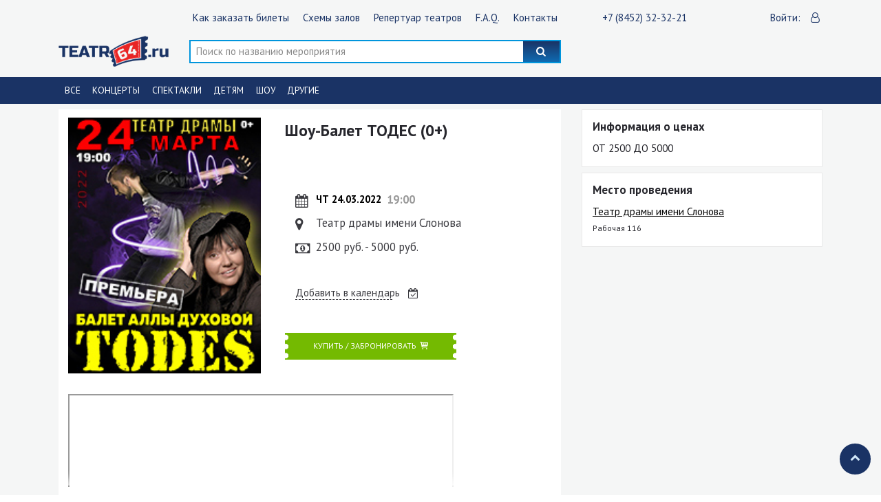

--- FILE ---
content_type: text/html; charset=UTF-8
request_url: https://teatr64.ru/event.php?id=385
body_size: 7943
content:
<!DOCTYPE html>
<!--[if !IE]><!-->
<html lang="ru"> <!--<![endif]-->
<head>
    <title>Служба заказов билетов в Саратове - Шоу-Балет ТОДЕС</title>
    <!-- Meta -->
    <meta charset="utf-8">
    <meta http-equiv="X-UA-Compatible" content="IE=edge">
    <meta name="viewport" content="width=device-width, initial-scale=1.0">
    <meta name="apple-mobile-web-app-capable" content="yes" />
    <link rel="apple-touch-icon" href="/img/favicon.ico" />
    <meta name="description"
          content="TODES продолжает удивлять!Совсем скоро Вас ждет премьера новой танцевальной п�...">
    <meta name="keywords" content="купить билет на Шоу-Балет ТОДЕС в Саратове, театр64">

    <link rel="shortcut icon" href="/img/favicon.ico">

    <link href="https://fonts.googleapis.com/css?family=PT+Sans:400,400i,700,700i&display=swap&subset=cyrillic"
          rel="stylesheet">

    <!-- Global CSS -->
    <link rel="stylesheet" href="css/bootstrap.min.css">
    <link rel="stylesheet" type="text/css" href="css/jquery.fancybox.min.css">
    <!-- Plugins CSS -->
    <link rel="stylesheet" href="css/jquery.fancybox.min.css">

    <link rel="stylesheet" href="css/slick.css?verf1a49b9d26885d0f88efa0e3d73986ca">
    <!-- Main CSS -->
    <link rel="stylesheet" href="css/main.css?verf1a49b9d26885d0f88efa0e3d73986ca">

    <link href="css/datepicker.min.css" rel="stylesheet" type="text/css">
</head>

<body>
<script>
    var tags = '{"id":"385"}';
    var cart_count = 0;
</script>
<script src="https://cdnjs.cloudflare.com/ajax/libs/popper.js/1.12.9/umd/popper.min.js"></script>
<section id="header_top" class="header_top">
    <div class="header__nav">
        <div class="container">
            <div class="row align-items-center justify-content-between">
                <div class="col-md-3">
                    <a href="/" class="header__logo">
                        <img src="/img/logo-dark.png" alt="Логотип">
                    </a>
                </div>

                <div class="col-md-5">
                    <div class="header__search">
                        <form action="search.php" method="get">
                            <input type="text" name="search" autocomplete="off"
                                   placeholder="Поиск концертов, исполнителей, залов"
                                   value="">
                            <button type="submit" class="header__search_btn"><i class="icon-search"></i></button>
                        </form>
                    </div>
                </div>
                <div class="col-md-3">
                    <div class="header_basket d-none">
                        <a href="#">
                            <span class="header_basket-label header_label"> Корзина:</span>
                            <span class="header_basket-number">0</span>
                            <span class="header_basket-bag"></span>
                        </a>
                    </div>
                </div>
            </div>
        </div>
    </div>
</section>
<header id="header" class="header">
    <div class="header__nav">
        <div class="container">
            <div class="row align-items-center">
                <div class="col-md-2 d-md-block d-none order-7 order-md-1">
                    <div class="header__lang d-none">
                        <span class="header__lang-lable">Язык:</span>
                        <div class="header__lang_btn">
                            <a href="#" class="header__lang_btn_rus lang_active">Rus</a>
                            <a href="#" class="header__lang_btn_eng">Eng</a>
                        </div>
                    </div>
                </div>
                <div class="col-md-8 col-lg-6 order-9 order-md-2">
                    <div class="header_main-nav">
                        <nav class="main-nav navbar navbar-expand-md navbar-light">
                            <div class="navbar-collapse" id="navbarNav">
                                <div class="lang_collapse d-none">
                                    <a href="#" class="">Rus</a>
                                    <a href="#" class="">Eng</a>
                                </div>
                                <ul class="nav navbar-nav">
                                    <!--                                    <li class="nav-item"><a  class="scrollto" href="#news">Новости</a></li>-->
                                    <li class="nav-item"><a href="/page.php?slug=client_how_buy">Как заказать билеты</a>
                                    </li>
                                    <li class="nav-item"><a href="/page.php?slug=schemas">Схемы залов</a></li>
                                    <li class="nav-item"><a href="/page.php?slug=repertoire">Репертуар театров</a></li>
                                    <li class="nav-item"><a href="/page.php?slug=faq">F.A.Q.</a></li>
                                    <li class="nav-item"><a href="/contact.php">Контакты</a></li>
                                </ul>
                            </div>
                        </nav>
                    </div>
                </div>
                <div class="col-md-1 col-lg-2 order-2 order-md-3">
                    <div class="header_map">
                        <a href="tel:78452323221">
                            <span class="header_label">+7 (8452) 32-32-21</span>
                            <span class="header_icon"><i class="fa fa-mobile fa-fw"></i></span>
                        </a>
                    </div>
                </div>
                <div class="col-md-1 col-lg-2 order-4 order-md-4">
                    <div class="header_personal">
	                                                <a href="//admin.teatr64.ru" class="d-none d-lg-inline">
                                <span class="header_label">Войти:</span>
                                <span class="header_icon"><i class="icon-user-o"></i></span>
                            </a>
	                                        </div>
                </div>
                <div class="col-2 col-md-1 d-block d-md-none order-6 order-md-5">
                    <div class="navbar-header">
                        <button class="burger-btn navbar-toggler" type="button" data-toggle="collapse"
                                data-target="#nav-content" >
                            <span class="icon-bar"></span>
                        </button>
                    </div>
                </div>
                <div class="col-8 col-sm-8 col-md-2 order-1 order-md-6">
                    <a href="/" class="header__logo">
                        <img src="/img/logo-dark.png" alt="Логотип">
                    </a>
                </div>

                <div class="col-10 col-md-8 col-lg-6 order-8 order-md-7">
                    <div class="header__search">
                        <form action="search.php" method="get">
                            <input type="text" name="search" autocomplete="off"
                                   placeholder="Поиск по названию мероприятия" value="">
                            <button type="submit" class="header__search_btn"><i class="icon-search"></i></button>
                        </form>
                    </div>
                </div>
                <div class="col-md-1 col-lg-2 order-3 order-md-8">
                    <div class="header_data d-none">
                        <div class="datepicker-btn">
                            <span class="header_label">Выбрать период:</span>
                            <input type="text" id="datepicker" class=""/>
                            <span class="header_icon"><i class="icon-calendar"></i></span>
                        </div>
                    </div>
                </div>

                <div class="col-md-1 col-sm-1 col-lg-2 order-5 order-md-9">
                    <div class="header_basket d-none">
                        <a href="#">
                            <span class="header_basket-label header_label"> Корзина:</span>
                            <span class="header_basket-number">0</span>
                            <span class="header_basket-bag"></span>
                        </a>
                    </div>
                </div>
            </div>
        </div>
    </div>

    <div class="header__category-nav-box">
        <div class="header__category-nav">
            <div class="container">
                <div class="row">
                    <div class="col-10 col-md-11">
                        <nav>
                            <ul class="header__category-nav-list">
                                <li class="header__category-nav_item ">
                                    <a href="/">Все</a></li>
                                <li class="header__category-nav_item ">
                                    <a href="/?genre=1">Концерты</a></li>
                                <li class="header__category-nav_item ">
                                    <a href="/?genre=2">Спектакли</a></li>
                                <li class="header__category-nav_item ">
                                    <a href="/?genre=3">Детям</a></li>
                                <li class="header__category-nav_item ">
                                    <a href="/?genre=4">Шоу</a></li>
                                <li class="header__category-nav_item ">
                                    <a href="/?genre=5">Другие</a></li>
                            </ul>
                        </nav>
                    </div>
                    <div class="col-2 col-md-11 text-right">
                        <a href="#" class="header__category_btn"><i class="icon-ellipsis"></i></a>
                    </div>
                </div>
            </div>
        </div>
    </div>
</header>
<!--   -->
<section class="page-event">
    <div class="container">
        <div class="row">
            <div class="col-12 col-md-8">
                <div class="event_box">
                    <div class="event__offer">
                        <div class="event__offer_img">
                            <img src="/posters/aeb7ec319e73efa7ef292618fecc7cea-3332_thumb.jpg"
                                 width="325" height="471" style="max-width: 100%">
                        </div>
                        <div class="event__offer_info">
                            <h1 class="event__offer_title">Шоу-Балет ТОДЕС (0+)</h1>
                            <div class="events__items">
                                <div class="events__item_info">
                                    <p class="events__item_info_when">
                                        <span class="events__item_info_data">ЧТ 24.03.2022</span>
                                        <span class="events__item_info_time">19:00</span>
                                    </p>
                                    <p class="events__item_info_place">Театр драмы имени Слонова</p>
                                                                            <p class="events__item_info-price">2500 руб. - 5000 руб.</p>
                                    
                                </div>
                                <div class="events__item_link">
                                    <a href="//www.google.com/calendar/event?action=TEMPLATE&text=Шоу-Балет ТОДЕС&dates=20220324T190000Z/20220324T190000Z&details=[description]&location=Рабочая 116&trp=false&sprop=&sprop=name:"
                                       target="_blank" rel="nofollow"">
                                    <span class="events__item_link_text">Добавить в календарь</span>
                                    </a>
                                </div>
                            </div>
	                                                    <a target="_blank" href="buy.php?perfomance=385&agent=teatr64&id=338&show=">
                                <div class="btn-cart">
                                    <span class="slider__item_btn-bg btn-cart-bg"><span
                                                class="slider__item_btn-text btn-cart-text">Купить / забронировать</span></span>
                                </div>
                            </a>
	                                                </div>
                    </div>
                    <div class="event__dinamic-content-box">
                        <div class="event__dinamic-content">
                            <!DOCTYPE html>
<html>
<head>
</head>
<body>
<p><iframe src="https://www.youtube.com/embed/AOfANCFvO38?t=4s" width="560" height="314" allowfullscreen="allowfullscreen"></iframe><iframe src="https://www.youtube.com/embed/da8t41hitvE?t=9s" width="560" height="314" allowfullscreen="allowfullscreen"></iframe><iframe src="https://www.youtube.com/embed/l9Kd8_zgGiE?t=5s" width="560" height="314" allowfullscreen="allowfullscreen"></iframe><iframe src="https://www.youtube.com/embed/b-q-Ye3LAqM?t=8s" width="560" height="314" allowfullscreen="allowfullscreen"></iframe><br />TODES продолжает удивлять!<br /><br />Совсем скоро Вас ждет премьера новой танцевальной программы от Аллы Духовой. Великолепный танцевальный мир, номера, которые еще никто не видел, захватывающие истории и фантастические костюмы. Все это &ndash; новый спектакль TODES. Не пропустите!<br /><br />Вы увидите УНИКАЛЬНОЕ ПРЕДСТАВЛЕНИЕ - БОЛЬШУЮ ПРЕМЬЕРУ!</p>
<p>Вас ждёт невероятное, незабываемое по красоте танцевальное ШОУ.</p>
</body>
</html>                        </div>
                    </div>
                    <div class="event__btn">
                        <a href="#">
                            <span class="event__dinamic_btn-text">Развернуть</span>
                            <span class="event__dinamic_btn-icon"><i class=" icon-down-open"></i></span>
                        </a>
                    </div>
                    <div class="event__share">
                        <script src="https://yastatic.net/es5-shims/0.0.2/es5-shims.min.js"></script>
                        <script src="https://yastatic.net/share2/share.js"></script>
                        <div class="ya-share2" data-services="vkontakte,facebook,odnoklassniki,twitter"></div>
                    </div>
                </div>
            </div>

            <div class="col-12 col-md-4">
                <div class="page-event__sitebar">
                    <div class="page-event__sitebar_info vidget">
                        <h4>Информация о ценах</h4>
                        ОТ 2500 ДО 5000                    </div>
                    <div class="page-event__map vidget">
                        <div class="page-event__map_info">
                            <h4>Место проведения</h4>
                            <a href="#">Театр драмы имени Слонова</a>
                            <!--</a>-->
                            <p>Рабочая 116</p>
                            <!--                            <p>Минск</p>-->
                            <!--                            <p>Беларусь</p>-->
                        </div>
                                            </div>
                                    </div>
            </div>
        </div>
        <div class="row">
            <div class="col-12">
                <div class="page-event__tab-slider">
                    <!-- <ul class="nav nav-page-event" id="page-event-tab" role="tablist"> -->
                    <ul class="nav nav-page-event" id="page-event-tab" role="tablist">
                                                                            <li class="nav-item">
                                <a class="nav-link" id="page-event-organization-tab" data-toggle="pill"
                                   href="#page-event-organization" role="tab" aria-controls="page-event-organization"
                                   aria-selected="false">Тот же организатор</a>
                            </li>
                                                                    </ul>
                    <div class="tab-content" id="page-event-tabContent">
                                                                            <div class="tab-pane fade" id="page-event-organization" role="tabpanel"
                                 aria-labelledby="page-event-data-tab">
                                <div class="popular">
                                    <div class="events__items-box">
                                        <div class="popular__items_slider">
                                                                                            <a href="event.php?id=823"
                                                   class="events__item">
                                                    <div class="events__item_img-info">
                                                        <img src="/posters/Энигма (36).png"
                                                             alt="Афиша">
                                                        <div class="events__item_dinamic">
                                                            <span class="events__item_dinamic_label"></span>
                                                            <div class="events__item_dinamic_btn btn-cart">
                                                                <span class="events__item_btn-bg btn-cart-bg"><span
                                                                            class="events__item_btn-text btn-cart-text">Купить</span></span>
                                                            </div>
                                                            <h3 class="events__item_dinamic_title">Энигма</h3>
                                                        </div>
                                                    </div>
                                                    <div class="events__item_info">
                                                        <span class="events__item_info_data">ПН 09.03.2026</span>
                                                        <span class="events__item_info_time">19:00</span>
                                                        <p class="events__item_info_place">Саратовский государственный академический театр драмы им ИА Слонова</p>
                                                                                                                    <p class="events__item_info-price">4500 руб. - 9000 руб.</p>
                                                                                                            </div>
                                                    <div class="item_deco"></div>
                                                </a>
                                                                                            <a href="event.php?id=827"
                                                   class="events__item">
                                                    <div class="events__item_img-info">
                                                        <img src="/posters/Тодес(37).png"
                                                             alt="Афиша">
                                                        <div class="events__item_dinamic">
                                                            <span class="events__item_dinamic_label"></span>
                                                            <div class="events__item_dinamic_btn btn-cart">
                                                                <span class="events__item_btn-bg btn-cart-bg"><span
                                                                            class="events__item_btn-text btn-cart-text">Купить</span></span>
                                                            </div>
                                                            <h3 class="events__item_dinamic_title">Тодес</h3>
                                                        </div>
                                                    </div>
                                                    <div class="events__item_info">
                                                        <span class="events__item_info_data">ПН 20.04.2026</span>
                                                        <span class="events__item_info_time">19:00</span>
                                                        <p class="events__item_info_place">Саратовский государственный академический театр драмы им ИА Слонова</p>
                                                                                                                    <p class="events__item_info-price">3500 руб. - 7000 руб.</p>
                                                                                                            </div>
                                                    <div class="item_deco"></div>
                                                </a>
                                                                                            <a href="event.php?id=836"
                                                   class="events__item">
                                                    <div class="events__item_img-info">
                                                        <img src="https://via.placeholder.com/325x471.png?text=НЕТ ФОТО"
                                                             alt="Афиша">
                                                        <div class="events__item_dinamic">
                                                            <span class="events__item_dinamic_label"></span>
                                                            <div class="events__item_dinamic_btn btn-cart">
                                                                <span class="events__item_btn-bg btn-cart-bg"><span
                                                                            class="events__item_btn-text btn-cart-text">Купить</span></span>
                                                            </div>
                                                            <h3 class="events__item_dinamic_title">Ансамбль песни и пляски &quot;Казачья воля&quot;</h3>
                                                        </div>
                                                    </div>
                                                    <div class="events__item_info">
                                                        <span class="events__item_info_data">ПН 09.03.2026</span>
                                                        <span class="events__item_info_time">19:00</span>
                                                        <p class="events__item_info_place">Областная Филармония им Шнитке</p>
                                                                                                                    <p class="events__item_info-price">1300 руб. - 2400 руб.</p>
                                                                                                            </div>
                                                    <div class="item_deco"></div>
                                                </a>
                                                                                            <a href="event.php?id=841"
                                                   class="events__item">
                                                    <div class="events__item_img-info">
                                                        <img src="https://api.intickets.ru/sites/default/files/event_picture/829be764-4e3fbbb2-ecc01143.jpg"
                                                             alt="Афиша">
                                                        <div class="events__item_dinamic">
                                                            <span class="events__item_dinamic_label"></span>
                                                            <div class="events__item_dinamic_btn btn-cart">
                                                                <span class="events__item_btn-bg btn-cart-bg"><span
                                                                            class="events__item_btn-text btn-cart-text">Купить</span></span>
                                                            </div>
                                                            <h3 class="events__item_dinamic_title">спектакль &quot;Отель Филадельфия&quot;</h3>
                                                        </div>
                                                    </div>
                                                    <div class="events__item_info">
                                                        <span class="events__item_info_data">ЧТ 19.02.2026</span>
                                                        <span class="events__item_info_time">19:00</span>
                                                        <p class="events__item_info_place">Саратовский академический театр юного зрителя имЮП Киселева</p>
                                                                                                            </div>
                                                    <div class="item_deco"></div>
                                                </a>
                                                                                            <a href="event.php?id=842"
                                                   class="events__item">
                                                    <div class="events__item_img-info">
                                                        <img src="/posters/Мастер Энгельс театр64  245х356.jpg"
                                                             alt="Афиша">
                                                        <div class="events__item_dinamic">
                                                            <span class="events__item_dinamic_label"></span>
                                                            <div class="events__item_dinamic_btn btn-cart">
                                                                <span class="events__item_btn-bg btn-cart-bg"><span
                                                                            class="events__item_btn-text btn-cart-text">Купить</span></span>
                                                            </div>
                                                            <h3 class="events__item_dinamic_title">Спектакль Мастер и Маргарита</h3>
                                                        </div>
                                                    </div>
                                                    <div class="events__item_info">
                                                        <span class="events__item_info_data">ПН 16.02.2026</span>
                                                        <span class="events__item_info_time">19:00</span>
                                                        <p class="events__item_info_place">ДК  Дружба</p>
                                                                                                                    <p class="events__item_info-price">1000 руб. - 1300 руб.</p>
                                                                                                            </div>
                                                    <div class="item_deco"></div>
                                                </a>
                                                                                            <a href="event.php?id=851"
                                                   class="events__item">
                                                    <div class="events__item_img-info">
                                                        <img src="https://via.placeholder.com/325x471.png?text=НЕТ ФОТО"
                                                             alt="Афиша">
                                                        <div class="events__item_dinamic">
                                                            <span class="events__item_dinamic_label"></span>
                                                            <div class="events__item_dinamic_btn btn-cart">
                                                                <span class="events__item_btn-bg btn-cart-bg"><span
                                                                            class="events__item_btn-text btn-cart-text">Купить</span></span>
                                                            </div>
                                                            <h3 class="events__item_dinamic_title">Варвара</h3>
                                                        </div>
                                                    </div>
                                                    <div class="events__item_info">
                                                        <span class="events__item_info_data">ЧТ 05.03.2026</span>
                                                        <span class="events__item_info_time">19:00</span>
                                                        <p class="events__item_info_place">ДК  Дружба</p>
                                                                                                                    <p class="events__item_info-price">1500 руб. - 2500 руб.</p>
                                                                                                            </div>
                                                    <div class="item_deco"></div>
                                                </a>
                                                                                    </div>
                                        <div class="popular__items_slider_sm">
                                                                                            <a href="event.php?id=823"
                                                   class="events__item ">
                                                    <div class="events__item_sm-box">
                                                        <div class="events__item_img-info">
                                                            <img src="/posters/Энигма (36).png"
                                                                 alt="Афиша">
                                                        </div>
                                                        <div class="events__item_info">
                                                            <h3 class="events__item_dinamic_title">Энигма</h3>
                                                            <span class="events__item_info_data">ПН 09.03.2026</span>
                                                            <span class="events__item_info_time">19:00</span>
                                                            <p class="events__item_info_place">Саратовский государственный академический театр драмы им ИА Слонова</p>
                                                                                                                            <p class="events__item_info-price">4500 руб. - 9000 руб.</p>
                                                                                                                    </div>
                                                    </div>
                                                    <div class="item_deco"></div>
                                                </a>
                                                                                            <a href="event.php?id=827"
                                                   class="events__item ">
                                                    <div class="events__item_sm-box">
                                                        <div class="events__item_img-info">
                                                            <img src="/posters/Тодес(37).png"
                                                                 alt="Афиша">
                                                        </div>
                                                        <div class="events__item_info">
                                                            <h3 class="events__item_dinamic_title">Тодес</h3>
                                                            <span class="events__item_info_data">ПН 20.04.2026</span>
                                                            <span class="events__item_info_time">19:00</span>
                                                            <p class="events__item_info_place">Саратовский государственный академический театр драмы им ИА Слонова</p>
                                                                                                                            <p class="events__item_info-price">3500 руб. - 7000 руб.</p>
                                                                                                                    </div>
                                                    </div>
                                                    <div class="item_deco"></div>
                                                </a>
                                                                                            <a href="event.php?id=836"
                                                   class="events__item ">
                                                    <div class="events__item_sm-box">
                                                        <div class="events__item_img-info">
                                                            <img src="https://via.placeholder.com/325x471.png?text=НЕТ ФОТО"
                                                                 alt="Афиша">
                                                        </div>
                                                        <div class="events__item_info">
                                                            <h3 class="events__item_dinamic_title">Ансамбль песни и пляски &quot;Казачья воля&quot;</h3>
                                                            <span class="events__item_info_data">ПН 09.03.2026</span>
                                                            <span class="events__item_info_time">19:00</span>
                                                            <p class="events__item_info_place">Областная Филармония им Шнитке</p>
                                                                                                                            <p class="events__item_info-price">1300 руб. - 2400 руб.</p>
                                                                                                                    </div>
                                                    </div>
                                                    <div class="item_deco"></div>
                                                </a>
                                                                                            <a href="event.php?id=841"
                                                   class="events__item stop-label">
                                                    <div class="events__item_sm-box">
                                                        <div class="events__item_img-info">
                                                            <img src="https://api.intickets.ru/sites/default/files/event_picture/829be764-4e3fbbb2-ecc01143.jpg"
                                                                 alt="Афиша">
                                                        </div>
                                                        <div class="events__item_info">
                                                            <h3 class="events__item_dinamic_title">спектакль &quot;Отель Филадельфия&quot;</h3>
                                                            <span class="events__item_info_data">ЧТ 19.02.2026</span>
                                                            <span class="events__item_info_time">19:00</span>
                                                            <p class="events__item_info_place">Саратовский академический театр юного зрителя имЮП Киселева</p>
                                                                                                                    </div>
                                                    </div>
                                                    <div class="item_deco"></div>
                                                </a>
                                                                                            <a href="event.php?id=842"
                                                   class="events__item ">
                                                    <div class="events__item_sm-box">
                                                        <div class="events__item_img-info">
                                                            <img src="/posters/Мастер Энгельс театр64  245х356.jpg"
                                                                 alt="Афиша">
                                                        </div>
                                                        <div class="events__item_info">
                                                            <h3 class="events__item_dinamic_title">Спектакль Мастер и Маргарита</h3>
                                                            <span class="events__item_info_data">ПН 16.02.2026</span>
                                                            <span class="events__item_info_time">19:00</span>
                                                            <p class="events__item_info_place">ДК  Дружба</p>
                                                                                                                            <p class="events__item_info-price">1000 руб. - 1300 руб.</p>
                                                                                                                    </div>
                                                    </div>
                                                    <div class="item_deco"></div>
                                                </a>
                                                                                            <a href="event.php?id=851"
                                                   class="events__item ">
                                                    <div class="events__item_sm-box">
                                                        <div class="events__item_img-info">
                                                            <img src="https://via.placeholder.com/325x471.png?text=НЕТ ФОТО"
                                                                 alt="Афиша">
                                                        </div>
                                                        <div class="events__item_info">
                                                            <h3 class="events__item_dinamic_title">Варвара</h3>
                                                            <span class="events__item_info_data">ЧТ 05.03.2026</span>
                                                            <span class="events__item_info_time">19:00</span>
                                                            <p class="events__item_info_place">ДК  Дружба</p>
                                                                                                                            <p class="events__item_info-price">1500 руб. - 2500 руб.</p>
                                                                                                                    </div>
                                                    </div>
                                                    <div class="item_deco"></div>
                                                </a>
                                                                                    </div>
                                    </div>
                                </div>
                            </div>
                                                                    </div>
                </div>
            </div>
        </div>
    </div>

</section>

<section id="footer" class="footer">
    <div class="container">
        <div class="row">
            <div class="col-md-3">
                <nav class="footer_nav">
                    <a href="/page.php?slug=client" class="footer_nav_title"><h2>Клиентам</h2></a>
                    <ul class="nav-collapce navbar-nav">
                        <li class="nav-item"><a href="/page.php?slug=client_how_buy">Как купить билеты</a></li>
                        <li class="nav-item"><a href="/page.php?slug=client_present">Подарки за билеты</a></li>
                        <li class="nav-item"><a href="/page.php?slug=client_refund">Возврат билетов</a></li>
                        <li class="nav-item"><a href="/page.php?slug=client_public_offer">Публичный договор</a></li>
                    </ul>

                </nav>
            </div>
            <div class="col-md-3">
                <nav class="footer_nav">
                    <a href="/page.php?slug=organizer" class="footer_nav_title"><h2>Организатору</h2></a>
                    <ul class="nav-collapce navbar-nav">
                        <li class="nav-item"><a href="/page.php?slug=organizer_general">Общая информация</a></li>
                        <li class="nav-item"><a href="/page.php?slug=organizer_logo">Логотипы и оформление</a></li>
                    </ul>
                </nav>
            </div>
            <div class="col-md-3">
                <nav class="footer_nav">
                    <a href="/page.php?slug=partner" class="footer_nav_title"><h2>Партнерам</h2></a>
                    <ul class="nav-collapce navbar-nav">
                        <li class="nav-item"><a href="/page.php?slug=partner_coorp">Корпоративным клиентам</a></li>
                        <li class="nav-item"><a href="/page.php?slug=partner_cooperation">Сотрудничество</a></li>
                        <li class="nav-item"><a href="/page.php?slug=partner_marketing">Реклама на сайте</a></li>
                        <li class="nav-item"><a href="/page.php?slug=partner_our">Наши партнеры</a></li>
<!--                        <li class="nav-item"><a href="/page.php?slug=partner_public_offer">Публичная оферта</a></li>-->
                    </ul>
                </nav>
            </div>
            <div class="col-md-3">
                <nav class="footer_nav">
                    <a href="contact.php" class="footer_nav_title"><h2>О компании</h2></a>
                    <ul class="nav-collapce navbar-nav">
                        <li class="nav-item"><a href="/contact.php#page-about-about_us">О нас</a></li>
                        <li class="nav-item"><a href="/contact.php#page-about-connect">Связаться с нами</a></li>
                        <li class="nav-item"><a href="/page.php?slug=ticket_samples">Образцы билетов</a></li>
                        <li class="nav-item"><a href="/contact.php#page-about-point_sale">Точки продаж</a></li>
                        <li class="nav-item"><a href="/contact.php#page-about-contact">Контакты</a></li>
                    </ul>
                </nav>
            </div>
            <div class="col-md-4">
                <nav class="footer_nav">
                    <a href="/page.php?slug=sertificate" class="footer_nav_title"><h2>Подарочные сертификаты</h2></a>
                    <ul class="nav-collapce navbar-nav">
                        <li class="nav-item"><a href="/page.php?slug=sertificate_corp">Сертификаты корпоративным клиентам</a></li>
                        <li class="nav-item"><a href="/page.php?slug=sertificate_universal">Универсальный сертификат</a></li>
                    </ul>
                </nav>
            </div>
            <div class="col-sm-6 col-md-4">
                <h2 class="footer_title_bottom">Следите за нами</h2>
                <ul class="footer__socials">
                    <li><a class="icon" href="https://vk.com/club47462228"><i class="icon-vkontakte"></i></a></li>                                        <li><a class="icon" href="https://ok.ru/group/56013738541194"><i class="icon-odnoklassniki"></i></a></li>                                                        </ul>
            </div>
            <div class="col-sm-6 col-md-4">
                <h2 class="footer_title_bottom">Подписаться на новостную рассылку</h2>
                <form method="post" id="form_mailer">
                    <div class="form_box">
                        <input id="email" class="" type="email" name="email" value="" placeholder="E-mail" required>
                        <button id="send" class="footer_btn"><i class="icon-mail"></i></button>
                    </div>

                    <div class="mistake"></div>
                </form>
            </div>
        </div>
    </div>
</section>

<footer id="footer_bottom" class="footer_bottom">
    <div class="container">
        <div class="btn_up" style="opacity: 1; right: 1em;">
            <a href="#header" class="scrollto"><i class="icon-up-open"></i></a>
        </div>
        <div class="row justify-content-between align-items-center">
            <div class="col-12 mb-1">
                <p>Служба заказов билетов дарит Вам возможность купить билеты на концерт любимых исполнителей. Неважно, слушаете рок или предпочитаете классическую музыку: на сайте осуществляется он-лайн продажа, бронирование билетов на концерты мировых и отечественных звезд разных жанров и направлений. Заказывайте билеты для себя, для своих близких, друзей! Теперь Вам не нужно тратить время, стоя в очереди, чтобы достать заветные билеты на концерт: достаточно выделить 3 минуты на он-лайн покупку электронного билета или бронирование. Наслаждайтесь творчеством любимых исполнителей с TEATR64.RU!</p>
            </div>
            <div class="col-4">
                <!-- Yandex.Metrika informer -->
                <a href="https://metrika.yandex.ru/stat/?id=10353835&amp;from=informer"
                   target="_blank" rel="nofollow"><img src="https://informer.yandex.ru/informer/10353835/3_1_FFFFFFFF_EFEFEFFF_0_pageviews"
                                                       style="width:88px; height:31px; border:0;" alt="Яндекс.Метрика" title="Яндекс.Метрика: данные за сегодня (просмотры, визиты и уникальные посетители)" class="ym-advanced-informer" data-cid="10353835" data-lang="ru" /></a>
                <!-- /Yandex.Metrika informer -->
                
                <p>© 2009-2020 TEATR64 RU Все права защищены.</p>
            </div>
            <div class="col-4">
                <p>Разработка <a href="//oneclick.press" class="external text-white">OneClick.Press</a></p>
            </div>
            <div class="col-4">
                <img src="/img/cards.png" alt="Принимаем к оплате">
            </div>
        </div>
    </div>
</footer>
<script src="js/jquery-3.4.1.min.js"></script>
<script>
    $(document).ready(function () {
        $('body').on('click', '#send', function (e) {
            e.preventDefault();
            var form_feedback = $('#form_mailer');
            var data_form = form_feedback.serialize();
            $.ajax({
                url: '/ajax/mailer.php',
                method: 'POST',
                data: data_form,
                success: function (text) {
                    $('#result_form').addClass('text-success').removeClass('text-danger').html(text).fadeIn(500).fadeOut(2500);
                    form_feedback[0].reset();
                },
                error: function () {
                    $('#result_form').addClass('text-danger').removeClass('text-success').html('Ошибка! Повторите попытку позже.').fadeIn(500).fadeOut(2500);
                }
            });

        });
    });
</script>

    <script src="//code-ya.jivosite.com/widget.js" data-jv-id="W8krvUfP9L" async></script>
    <!-- Yandex.Metrika counter -->
    <script>
        (function(m,e,t,r,i,k,a){m[i]=m[i]||function(){(m[i].a=m[i].a||[]).push(arguments)};
            m[i].l=1*new Date();k=e.createElement(t),a=e.getElementsByTagName(t)[0],k.async=1,k.src=r,a.parentNode.insertBefore(k,a)})
        (window, document, "script", "https://mc.yandex.ru/metrika/tag.js", "ym");
    
        ym(10353835, "init", {
            clickmap:true,
            trackLinks:true,
            accurateTrackBounce:true,
            webvisor:true
        });
    </script>
    <noscript><div><img src="https://mc.yandex.ru/watch/10353835" style="position:absolute; left:-9999px;" alt="" /></div></noscript>
    <!-- /Yandex.Metrika counter -->


<!-- Javascript -->

<script src="/js/jquery-3.4.1.min.js"></script>
<script src="/js/bootstrap.min.js"></script>
<script src="/js/jquery.scrollTo.min.js"></script>
<script src="/js/jquery.fancybox.min.js"></script>
<script src="/js/jquery.maskedinput.min.js"></script>

<script src="js/datepicker.min.js"></script>

<script src="js/slick.min.js"></script>

<script src="js/main.js?verf1a49b9d26885d0f88efa0e3d73986ca"></script>
<!--<script src="js/script_--><!--"></script>-->
<script>
    $(document).ready(function () {
        $($('.nav-link')[0]).addClass('active');
        $('.tab-pane:first-child').addClass('show active');
    });
</script>
</body>
</html>

--- FILE ---
content_type: text/css
request_url: https://teatr64.ru/css/main.css?verf1a49b9d26885d0f88efa0e3d73986ca
body_size: 12359
content:
@charset "UTF-8";
html {
    -webkit-text-size-adjust: none !important;
    -webkit-appearance: none !important;
}
@font-face {
    font-family: 'fontello';
    src: url("../fonts/fontello.eot");
    src: url("../fonts/fontello.eot") format("embedded-opentype"), url("../fonts/fontello.woff2") format("woff2"), url("../fonts/fontello.woff") format("woff"), url("../fonts/fontello.ttf") format("truetype"), url("../fonts/fontello.svg") format("svg");
    font-weight: normal;
    font-style: normal;
}

/* Chrome hack: SVG is rendered more smooth in Windozze. 100% magic, uncomment if you need it. */
/* Note, that will break hinting! In other OS-es font will be not as sharp as it could be */
/*
@media screen and (-webkit-min-device-pixel-ratio:0) {
  @font-face {
    font-family: 'fontello';
    src: url('../font/fontello.svg?50224880#fontello') format('svg');
  }
}
*/
[class^="icon-"]:before, [class*=" icon-"]:before {
    font-family: "fontello";
    font-style: normal;
    font-weight: normal;
    speak: none;
    display: inline-block;
    text-decoration: inherit;
    width: 1em;
    margin-right: .2em;
    text-align: center;
    /* opacity: .8; */
    /* For safety - reset parent styles, that can break glyph codes*/
    font-variant: normal;
    text-transform: none;
    /* fix buttons height, for twitter bootstrap */
    line-height: 1em;
    /* Animation center compensation - margins should be symmetric */
    /* remove if not needed */
    margin-left: .2em;
    /* you can be more comfortable with increased icons size */
    /* font-size: 120%; */
    /* Font smoothing. That was taken from TWBS */
    -webkit-font-smoothing: antialiased;
    -moz-osx-font-smoothing: grayscale;
    /* Uncomment for 3D effect */
    /* text-shadow: 1px 1px 1px rgba(127, 127, 127, 0.3); */
}

.icon-left-open:before {
    content: '\e800';
}

/* '' */
.icon-right-open:before {
    content: '\e801';
}

/* '' */
.icon-calendar:before {
    content: '\e802';
}

/* '' */
.icon-search:before {
    content: '\e803';
}

/* '' */
.icon-basket:before {
    content: '\e804';
}

/* '' */
.icon-location:before {
    content: '\e805';
}

/* '' */
.icon-basket-1:before {
    content: '\e806';
}

/* '' */
.icon-up-open:before {
    content: '\e807';
}

/* '' */
.icon-down-open:before {
    content: '\e808';
}

/* '' */
.icon-mail:before {
    content: '\e809';
}

/* '' */
.icon-twitter:before {
    content: '\f099';
}

/* '' */
.icon-facebook:before {
    content: '\f09a';
}

/* '' */
.icon-money:before {
    content: '\f0d6';
}

/* '' */
.icon-attention-alt:before {
    content: '\f12a';
}

/* '' */
.icon-ellipsis:before {
    content: '\f141';
}

/* '' */
.icon-instagram:before {
    content: '\f16d';
}

/* '' */
.icon-vkontakte:before {
    content: '\f189';
}

/* '' */
.icon-cart-arrow-down:before {
    content: '\f218';
}

/* '' */
.icon-odnoklassniki:before {
    content: '\f263';
}

/* '' */
.icon-calendar-check-o:before {
    content: '\f274';
}

/* '' */
.icon-map-o:before {
    content: '\f278';
}

/* '' */
.icon-user-o:before {
    content: '\f2c0';
}

/* '' */
.icon-times:before {
    content: '\E800';
}

/* '' */
@font-face {
    font-family: 'FuturaPT';
    font-display: block;
    src: url("../fonts/FuturaPT-Light.eot");
    src: url("../fonts/FuturaPT-Light.eot") format("embedded-opentype"), url("../fonts/FuturaPT-Light.woff2") format("woff2"), url("../fonts/FuturaPT-Light.woff") format("woff"), url("../fonts/FuturaPT-Light.ttf") format("truetype"), url("../fonts/FuturaPT-Light.svg") format("svg");
    font-weight: 300;
    font-style: normal;
}

@font-face {
    font-family: 'FuturaPT';
    font-display: block;
    src: url("../fonts/FuturaPT-Book.eot");
    src: url("../fonts/FuturaPT-Book.eot") format("embedded-opentype"), url("../fonts/FuturaPT-Book.woff2") format("woff2"), url("../fonts/FuturaPT-Book.woff") format("woff"), url("../fonts/FuturaPT-Book.ttf") format("truetype"), url("../fonts/FuturaPT-Book.svg") format("svg");
    font-weight: 400;
    font-style: normal;
}

@font-face {
    font-family: 'FuturaPT';
    font-display: block;
    src: url("../fonts/FuturaPT-Medium.eot");
    src: url("../fonts/FuturaPT-Medium.eot") format("embedded-opentype"), url("../fonts/FuturaPT-Medium.woff2") format("woff2"), url("../fonts/FuturaPT-Medium.woff") format("woff"), url("../fonts/FuturaPT-Medium.ttf") format("truetype"), url("../fonts/FuturaPT-Medium.svg") format("svg");
    font-weight: 500;
    font-style: normal;
}

@font-face {
    font-family: 'FuturaPT';
    font-display: block;
    src: url("../fonts/FuturaPT-Demi.eot");
    src: url("../fonts/FuturaPT-Demi.eot") format("embedded-opentype"), url("../fonts/FuturaPT-Demi.woff2") format("woff2"), url("../fonts/FuturaPT-Demi.woff") format("woff"), url("../fonts/FuturaPT-Demi.ttf") format("truetype"), url("../fonts/FuturaPT-Demi.svg") format("svg");
    font-weight: 600;
    font-style: normal;
}

@font-face {
    font-family: 'FuturaPT';
    font-display: block;
    src: url("../fonts/FuturaPT-Bold.eot");
    src: url("../fonts/FuturaPT-Bold.eot") format("embedded-opentype"), url("../fonts/FuturaPT-Bold.woff2") format("woff2"), url("../fonts/FuturaPT-Bold.woff") format("woff"), url("../fonts/FuturaPT-Bold.ttf") format("truetype"), url("../fonts/FuturaPT-Bold.svg") format("svg");
    font-weight: 700;
    font-style: normal;
}

@font-face {
    font-family: 'FuturaPT';
    font-display: block;
    src: url("../fonts/FuturaPT-ExtraBold.eot");
    src: url("../fonts/FuturaPT-ExtraBold.eot") format("embedded-opentype"), url("../fonts/FuturaPT-ExtraBold.woff2") format("woff2"), url("../fonts/FuturaPT-ExtraBold.woff") format("woff"), url("../fonts/FuturaPT-ExtraBold.ttf") format("truetype"), url("../fonts/FuturaPT-ExtraBold.svg") format("svg");
    font-weight: 800;
    font-style: normal;
}

@font-face {
    font-family: 'FuturaPT';
    font-display: block;
    src: url("../fonts/FuturaPT-Heavy.eot");
    src: url("../fonts/FuturaPT-Heavy.eot") format("embedded-opentype"), url("../fonts/FuturaPT-Heavy.woff2") format("woff2"), url("../fonts/FuturaPT-Heavy.woff") format("woff"), url("../fonts/FuturaPT-Heavy.ttf") format("truetype"), url("../fonts/FuturaPT-Heavy.svg") format("svg");
    font-weight: 900;
    font-style: normal;
}

html {
    width: 100%;
    overflow-x: hidden;
    font-size: 18px;
    background: #ffffff;
}

.container {
    max-width: 1400px;
}

body {
    font-family: 'PT Sans', sans-serif;
    color: #27272d;
    font-weight: 400;
    width: 100%;
    overflow-x: hidden;
    background-color: #f5f6f6;
}

.btn_main {
    cursor: pointer;
}

.visually-hidden {
    position: absolute;
    width: 1px;
    height: 1px;
    margin: -1px;
    border: 0;
    padding: 0;
    clip: rect(0 0 0 0);
    overflow: hidden;
}

a {
    color: #070707;
    text-decoration: none;
}

a:hover {
    text-decoration: none;
}

a:active {
    text-decoration: none;
}

a:focus {
    text-decoration: none;
}

p {
    margin: 0;
}

ul {
    list-style: none;
    padding: 0;
    margin: 0;
}

.opacity {
    opacity: 0;
}

.animated {
    -webkit-animation-duration: 1s;
    animation-duration: 1s;
    -webkit-animation-fill-mode: both;
    animation-fill-mode: both;
}

.btn-box_main {
    width: 100%;
}

.btn-box_main .btn_main {
    display: block;
    padding: 0.5em 1em;
    width: 100%;
    color: #ffffff;
    background-color: #74ba01;
    -webkit-border-radius: 0.15em;
    border-radius: 0.15em;
    border: none;
    overflow: hidden;
    -webkit-transition: all 0.2s ease, height 0.1s ease, opacity 0.7s ease;
    -o-transition: all 0.2s ease, height 0.1s ease, opacity 0.7s ease;
    transition: all 0.2s ease, height 0.1s ease, opacity 0.7s ease;
    text-align: center;
}

.btn_main {
    display: block;
    padding: 0.5em 1em;
    width: 100%;
    color: #ffffff;
    background-color: #74ba01;
    -webkit-border-radius: 0.15em;
    border-radius: 0.15em;
    border: none;
    overflow: hidden;
    -webkit-transition: all 0.2s ease, height 0.1s ease, opacity 0.7s ease;
    -o-transition: all 0.2s ease, height 0.1s ease, opacity 0.7s ease;
    transition: all 0.2s ease, height 0.1s ease, opacity 0.7s ease;
    text-align: center;
}
.btn_main:hover {
    background-color: #64a101;
}

.btn-box_main .btn_main:hover {
    background-color: #64a101;
}

section {
    width: 100%;
}

.slick-prev,
.slick-next {
    font-size: 0;
    line-height: 0;
    width: 40px;
    height: 40px;
    bottom: 48%;
    position: absolute;
    background-color: transparent;
    display: block;
    -webkit-transform: translate(0, -50%);
    -ms-transform: translate(0, -50%);
    transform: translate(0, -50%);
    border: none;
    cursor: pointer;
}

.slick-prev::before,
.slick-next::before {
    color: rgba(0, 0, 0, 0.5);
    background-color: rgba(255, 255, 255, 0.5);
    width: 40px;
    height: 40px;
    position: absolute;
    font-size: 20px;
    line-height: 20px;
    padding-top: 10px;
    font-weight: 400;
    font-family: fontello;
    -webkit-transition: all 0.2s ease;
    -o-transition: all 0.2s ease;
    transition: all 0.2s ease;
}

.slick-prev {
    z-index: 1000;
}

.slick-prev::before {
    left: 0px;
    content: "\e800";
}

.slick-next {
    z-index: 1000;
}

.slick-next::before {
    right: 0px;
    content: "\e801";
}


.pop-label .events__item_img-info::after {
    content: 'Популярное';
    padding: 1em 2em;
    z-index: 3000;
    position: absolute;
    top: 0;
    right: 0;
    font-size: 0.9em;
    line-height: 0.9em;
    color: #ffffff;
    background-color: #81bf03;
    -webkit-border-top-left-radius: 2em;
    border-top-left-radius: 2em;
}

.stop-label .events__item_img-info::after {
    content: 'Продано';
    padding: 1em 2em;
    z-index: 3000;
    position: absolute;
    top: 0;
    right: 0;
    font-size: 0.9em;
    line-height: 0.9em;
    color: #ffffff;
    background-color: #3b3b40;
    -webkit-border-top-left-radius: 2em;
    border-top-left-radius: 2em;
}

.btn-cart {
    text-transform: uppercase;
    position: relative;
    display: inline-block;
    margin-top: 1em;
}

.btn-cart .btn-cart-bg {
    display: -webkit-box;
    display: -webkit-flex;
    display: -ms-flexbox;
    display: flex;
    -webkit-box-align: center;
    -webkit-align-items: center;
    -ms-flex-align: center;
    align-items: center;
    background-color: #74ba01;
    margin-left: 11px;
    padding: 0.8em 2em;
}

.btn-cart .btn-cart-bg::before, .btn-cart .btn-cart-bg::after {
    content: '';
    position: absolute;
    display: block;
    width: 12px;
    height: 100%;
    top: 0;
    -webkit-background-size: 12px 34%;
    background-size: 12px 34%;
    background-repeat: repeat-y;
}

.btn-cart .btn-cart-bg::before {
    background-image: -webkit-radial-gradient(1px, circle, transparent 30%, #74ba01 -webkit-calc(30% + .5px), #74ba01 100%);
    background-image: -o-radial-gradient(1px, circle, transparent 30%, #74ba01 calc(30% + .5px), #74ba01 100%);
    background-image: radial-gradient(circle at 1px, transparent 30%, #74ba01 calc(30% + .5px), #74ba01 100%);
    left: 0;
}

.btn-cart .btn-cart-bg::after {
    background-image: -webkit-radial-gradient(11px, circle, transparent 30%, #74ba01 -webkit-calc(30% + .5px), #74ba01 100%);
    background-image: -o-radial-gradient(11px, circle, transparent 30%, #74ba01 calc(30% + .5px), #74ba01 100%);
    background-image: radial-gradient(circle at 11px, transparent 30%, #74ba01 calc(30% + .5px), #74ba01 100%);
    right: -11px;
}

.btn-cart .btn-cart-text {
    display: block;
    margin-top: 0.2em;
    font-size: 0.8em;
    line-height: 0.8em;
}

.btn-cart .btn-cart-text::after {
    display: inline-block;
    margin-left: .45em;
    height: 1em;
    width: 1em;
    font-size: 1em;
    font-family: 'fontello';
    content: "\e804";
}

.btn_virtual::before {
    content: '';
    width: 200px;
    height: 50px;
    text-transform: uppercase;
    position: relative;
    display: inline-block;
    margin-top: 1em;
}

.btn_virtual::before::before {
    display: -webkit-box;
    display: -webkit-flex;
    display: -ms-flexbox;
    display: flex;
    -webkit-box-align: center;
    -webkit-align-items: center;
    -ms-flex-align: center;
    align-items: center;
    background-color: #74ba01;
    margin-left: 11px;
    padding: 0.8em 2em;
}

.btn_virtual::before::before::before, .btn_virtual::before::before::after {
    content: '';
    position: absolute;
    display: block;
    width: 12px;
    height: 100%;
    top: 0;
    -webkit-background-size: 12px 34%;
    background-size: 12px 34%;
    background-repeat: repeat-y;
}

.btn_virtual::before::before::before {
    background-image: -webkit-radial-gradient(1px, circle, transparent 30%, #74ba01 -webkit-calc(30% + .5px), #74ba01 100%);
    background-image: -o-radial-gradient(1px, circle, transparent 30%, #74ba01 calc(30% + .5px), #74ba01 100%);
    background-image: radial-gradient(circle at 1px, transparent 30%, #74ba01 calc(30% + .5px), #74ba01 100%);
    left: 0;
}

.btn_virtual::before::before::after {
    background-image: -webkit-radial-gradient(11px, circle, transparent 30%, #74ba01 -webkit-calc(30% + .5px), #74ba01 100%);
    background-image: -o-radial-gradient(11px, circle, transparent 30%, #74ba01 calc(30% + .5px), #74ba01 100%);
    background-image: radial-gradient(circle at 11px, transparent 30%, #74ba01 calc(30% + .5px), #74ba01 100%);
    right: -11px;
}

.btn_virtual::before::after {
    content: 'Купить';
    display: block;
    margin-top: 0.2em;
    font-size: 0.8em;
    line-height: 0.8em;
}

.btn_virtual::before::after::after {
    display: inline-block;
    margin-left: .45em;
    height: 1em;
    width: 1em;
    font-size: 1em;
    font-family: 'fontello';
    content: "\e804";
}

.section_title {
    font-weight: 400;
    font-size: 1.4em;
    line-height: 1.4em;
    position: relative;
    text-align: center;
    margin-top: 1.5em;
    margin-bottom: 1.5em;
}

.section_title::before {
    content: '';
    position: absolute;
    width: 100%;
    height: 1px;
    background-color: #dadede;
    left: 0;
    top: 50%;
    z-index: 99;
}

.section_title a {
    background-color: #f5f6f6;
    position: relative;
    z-index: 100;
    padding: 0 1em;
    color: #27272d;
}

.section_title a:hover, .section_title a:active, .section_title a:focus {
    color: #27272d;
}

.section_title .section_title_label {
    color: #9a9a9a;
}

.section_title .section_title_label::after {
    content: "";
    display: block;
    position: absolute;
    bottom: 0;
    left: 1em;
    right: 1em;
    border-bottom: 1px dashed;
    color: inherit;
}

.section_title .section_title_label:hover, .section_title .section_title_label:active, .section_title .section_title_label:focus {
    color: #27272d;
}

.item_deco {
    display: block;
    position: absolute;
    bottom: -0.8em;
    left: 0;
    width: 100%;
    height: 1em;
    background-image: url("[data-uri]");
    background-repeat: repeat-x;
}

.note {
    font-size: 10px;
    line-height: 12px;
    font-weight: 300;
    margin: 0;
    text-transform: uppercase;
}

.btn_up {
    width: 3em;
    height: 3em;
    background-color: #1a3365;
    color: #ffffff;
    position: fixed;
    right: -4.1em;
    bottom: 2em;
    -webkit-border-radius: 2em;
    border-radius: 2em;
    opacity: 0;
    -webkit-transition: opacity 0.5s ease;
    -o-transition: opacity 0.5s ease;
    transition: opacity 0.5s ease;
    z-index: 2000;
}

.btn_up a {
    color: #d1e7f9;
    display: block;
    font-size: 1em;
    line-height: 2.6em;
    display: -webkit-box;
    display: -webkit-flex;
    display: -ms-flexbox;
    display: flex;
    -webkit-box-pack: center;
    -webkit-justify-content: center;
    -ms-flex-pack: center;
    justify-content: center;
    -webkit-box-align: center;
    -webkit-align-items: center;
    -ms-flex-align: center;
    align-items: center;
}

.btn_up a:hover, .btn_up a:active, .btn_up a:focus {
    color: #ffffff;
}

.btn_up i {
    display: block;
}

/* ======= Header ======= */
.header__nav {
    background-color: #f5f6f6;
    font-size: 1.0em;
    line-height: 1.4em;
    color: #1a3365;
    padding-top: 1em;
    padding-bottom: 1em;
}

.header__nav a {
    color: #1a3365;
    font-size: 1em;
}

.header__nav .header__lang {
    margin-bottom: 1em;
    position: relative;
    display: -webkit-box;
    display: -webkit-flex;
    display: -ms-flexbox;
    display: flex;
}

.header__nav .header__lang .header__lang-lable {
    margin-right: 10px;
}

.header__nav .header__lang .header__lang_btn {
    display: inline-block;
    -webkit-border-radius: 3px;
    border-radius: 3px;
    padding: 0 0.3em;
    line-height: 1.2em;
    border: 2px solid #f5f6f6;
    -webkit-transition: all 0.3s ease;
    -o-transition: all 0.3s ease;
    transition: all 0.3s ease;
}

.header__nav .header__lang .header__lang_btn:hover, .header__nav .header__lang .header__lang_btn:active, .header__nav .header__lang .header__lang_btn:focus {
    background-color: #ffffff;
    border: 2px solid #1a3365;
    outline: none;
    top: 0;
}

.header__nav .header__lang .header__lang_btn:hover a, .header__nav .header__lang .header__lang_btn:active a, .header__nav .header__lang .header__lang_btn:focus a {
    display: block;
}

.header__nav .header__lang .header__lang_btn:hover a:hover, .header__nav .header__lang .header__lang_btn:hover a:active, .header__nav .header__lang .header__lang_btn:hover a:focus, .header__nav .header__lang .header__lang_btn:active a:hover, .header__nav .header__lang .header__lang_btn:active a:active, .header__nav .header__lang .header__lang_btn:active a:focus, .header__nav .header__lang .header__lang_btn:focus a:hover, .header__nav .header__lang .header__lang_btn:focus a:active, .header__nav .header__lang .header__lang_btn:focus a:focus {
    outline: none;
    color: #1a3365;
}

.header__nav .header__lang .header__lang_btn a {
    display: none;
    color: #27272d;
}

.header__nav .header__lang .header__lang_btn a::after {
    opacity: 0;
    color: #27272d;
    content: '\e808';
    font-size: 0.6em;
    font-family: 'fontello';
    margin-left: 0.5em;
}

.header__nav .header__lang .header__lang_btn .lang_active {
    display: block;
    color: #1a3365;
}

.header__nav .header__lang .header__lang_btn .lang_active::after {
    opacity: 1;
    color: #1a3365;
}

.header__nav .lang_collapse {
    font-size: 1.5em;
    line-height: 2em;
    display: none;
    margin-top: 1em;
    margin-left: 0.8em;
    margin-bottom: 0.5em;
}

.header__nav .lang_collapse a {
    padding: 0.5em;
    color: #ffffff;
}

.header__nav .lang_collapse a:hover {
    color: #1a3365;
    background-color: #ffffff;
}

.header__nav .navbar-header {
    height: 40px;
    position: relative;
}

.header__nav .navbar-toggler {
    position: absolute;
    top: 0;
    left: 0px;
    bottom: -20px;
    width: 40px;
    height: 40px;
}

.header__nav .navbar-toggler:focus {
    outline: none;
}

.header__nav .navbar-toggler:hover .icon-bar {
    background-color: #1a3365;
}

.header__nav .navbar-toggler .icon-bar {
    background-color: #1a3365;
    width: 24px;
    height: 2px;
    -webkit-box-pack: justify;
    -webkit-justify-content: space-between;
    -ms-flex-pack: justify;
    justify-content: space-between;
    position: absolute;
    top: 50%;
    margin-top: -1px;
    left: 7px;
}

.header__nav .navbar-toggler .icon-bar::before, .header__nav .navbar-toggler .icon-bar::after {
    content: "";
    width: 24px;
    height: 2px;
    -webkit-transition: all 0.3s ease;
    -o-transition: all 0.3s ease;
    transition: all 0.3s ease;
    position: absolute;
    left: 0;
}

.header__nav .navbar-toggler .icon-bar::before {
    -webkit-transform: translateY(-7px);
    -ms-transform: translateY(-7px);
    transform: translateY(-7px);
    background-color: #1a3365;
    margin: 0;
}

.header__nav .navbar-toggler .icon-bar::after {
    -webkit-transform: translateY(7px);
    -ms-transform: translateY(7px);
    transform: translateY(7px);
    background-color: #1a3365;
}

.header__nav .burger-btn_active .icon-bar {
    height: 0;
}

.header__nav .burger-btn_active .icon-bar::before {
    -webkit-transform: rotate(45deg);
    -ms-transform: rotate(45deg);
    transform: rotate(45deg);
}

.header__nav .burger-btn_active .icon-bar::after {
    -webkit-transform: rotate(-45deg);
    -ms-transform: rotate(-45deg);
    transform: rotate(-45deg);
}

.header__nav .header_main-nav {
    margin-bottom: 1em;
    width: 100%;
}

.header__nav .main-nav {
    padding: 0;
}

.header__nav .main-nav .nav {
    width: 100%;
    display: -webkit-box;
    display: -webkit-flex;
    display: -ms-flexbox;
    display: flex;
    -webkit-box-pack: justify;
    -webkit-justify-content: space-between;
    -ms-flex-pack: justify;
    justify-content: space-between;
}

.header__nav .nav-item {
    padding-left: 5px;
    padding-right: 5px;
}

.header__nav .nav-item a {
    color: #1a3365;
}

.header__nav .nav-item a,
.header__nav .header_label {
    text-decoration: none;
    display: inline-block;
}

.header__nav .nav-item a::after,
.header__nav .header_label::after {
    content: '';
    width: 100%;
    height: 1px;
    background-color: #1a3365;
    display: block;
    -webkit-transform: translateY(2px) scale(0);
    -ms-transform: translateY(2px) scale(0);
    transform: translateY(2px) scale(0);
    -webkit-transition: -webkit-transform 0.2s ease;
    transition: -webkit-transform 0.2s ease;
    -o-transition: transform 0.2s ease;
    transition: transform 0.2s ease;
    transition: transform 0.2s ease, -webkit-transform 0.2s ease;
}

.header__nav .nav-item a:hover,
.header__nav .header_label:hover {
    text-decoration: none;
    color: #1a3365;
    background: none;
}

.header__nav .nav-item a:hover::after,
.header__nav .header_label:hover::after {
    -webkit-transform: translateY(2px) scale(1);
    -ms-transform: translateY(2px) scale(1);
    transform: translateY(2px) scale(1);
}

.header__nav .nav-item a:focus,
.header__nav .header_label:focus {
    outline: none;
    text-decoration: none;
    background: none;
}

.header__nav .nav-item a:focus::after,
.header__nav .header_label:focus::after {
    -webkit-transform: translateY(2px) scale(1);
    -ms-transform: translateY(2px) scale(1);
    transform: translateY(2px) scale(1);
}

.header__nav .nav-item a:active,
.header__nav .header_label:active {
    outline: none;
    text-decoration: none;
    background: none;
}

.header__nav .nav-item a:active::after,
.header__nav .header_label:active::after {
    -webkit-transform: translateY(2px) scale(1);
    -ms-transform: translateY(2px) scale(1);
    transform: translateY(2px) scale(1);
}

.header__nav .header_map a,
.header__nav .header_personal a,
.header__nav .header_data a,
.header__nav .header_basket a {
    display: -webkit-box;
    display: -webkit-flex;
    display: -ms-flexbox;
    display: flex;
    -webkit-box-pack: end;
    -webkit-justify-content: flex-end;
    -ms-flex-pack: end;
    justify-content: flex-end;
    -webkit-box-align: center;
    -webkit-align-items: center;
    -ms-flex-align: center;
    align-items: center;
}

.header__nav .header_label {
    margin-right: 0.5em;
}

.header__nav .header_map {
    margin-bottom: 1em;
    text-align: right;
}

.header__nav .header_personal {
    margin-bottom: 1em;
    text-align: right;
    position: relative;
}

.header__nav .header__logo {
    display: block;
    width: 100%;
    max-width: 250px;
}

.header__nav .header__logo img {
    width: 100%;
    height: auto;
}

.header__nav .header__search {
    width: 100%;
}

.header__nav .header__search form {
    width: 100%;
    display: -webkit-box;
    display: -webkit-flex;
    display: -ms-flexbox;
    display: flex;
    -webkit-flex-wrap: nowrap;
    -ms-flex-wrap: nowrap;
    flex-wrap: nowrap;
    border: 2px solid #0095dc;
}

.header__nav .header__search input {
    width: 91%;
    border: none;
    padding: 0.3em 0.5em;
    /*background-color: transparent;*/
    border: none;
}

.header__nav .header__search input:hover {
    outline: none;
}

.header__nav .header__search input:active {
    outline: none;
}

.header__nav .header__search input:focus {
    outline: none;
}

.header__nav .header__search input::-webkit-input-placeholder {
    color: #898989;
}

.header__nav .header__search input::-moz-placeholder {
    color: #898989;
}

.header__nav .header__search .header__search_btn {
    width: 10%;
    color: #ffffff;
    display: -webkit-box;
    display: -webkit-flex;
    display: -ms-flexbox;
    display: flex;
    -webkit-box-pack: center;
    -webkit-justify-content: center;
    -ms-flex-pack: center;
    justify-content: center;
    -webkit-box-align: center;
    -webkit-align-items: center;
    -ms-flex-align: center;
    align-items: center;
    border: none;
    background: -webkit-gradient(linear, left top, left bottom, from(#1a3365), to(#0f6bb2));
    background: -webkit-linear-gradient(top, #1a3365 0%, #0f6bb2 100%);
    background: -o-linear-gradient(top, #1a3365 0%, #0f6bb2 100%);
    background: linear-gradient(180deg, #1a3365 0%, #0f6bb2 100%);
}

.header__nav .header_data {
    text-align: right;
}

.header__nav .header_basket {
    text-align: right;
    position: relative;
}

.header__nav .header_basket .header_basket-label {
    padding-right: 1.7em;
}

.header__nav .header_basket .header_basket-number {
    text-align: center;
    position: absolute;
    top: 0;
    right: 0.4em;
    font-size: 0.8em;
    line-height: 0.8em;
}

.header__nav .header_basket .header_basket-bag {
    content: '';
    width: 1.3em;
    height: 1.3em;
    position: absolute;
    right: 0;
    bottom: 0;
    margin-left: 0;
    -webkit-mask-image: url("data:image/svg+xml,%3Csvg version=%221.1%22 xmlns=%22http://www.w3.org/2000/svg%22 viewBox=%22-5 -5 1950 1546%22 preserveAspectRatio=%22xMidYMid meet%22%3E%3Cstyle%3E.svg_icon_color%7Bfill:%231a3365%7D%3C/style%3E%0A%3Cpath class=%22svg_icon_color%22 d=%22M603.358 1257.217c77.207 0 139.806 62.348 139.806 139.251s-62.593 139.251-139.808 139.251-139.803-62.348-139.803-139.251 62.594-139.251 139.806-139.251zM1681.315 1257.217c77.207 0 139.803 62.348 139.803 139.251s-62.592 139.251-139.803 139.251-139.806-62.348-139.806-139.251 62.592-139.251 139.806-139.251zM316.39 150.525h-242.814c-40.472 0-73.581-32.98-73.581-73.291v-3.664c-0.001-40.311 33.107-73.291 73.579-73.291h242.815c40.467 0 73.581 32.98 73.581 73.291v3.664c0 40.311-33.112 73.291-73.581 73.291zM474.589 1066.659l-231.778-978.431c-7.356-32.977 14.718-69.626 51.504-76.953l18.392-3.664c36.792-7.33 73.581 14.654 80.937 47.64l231.78 974.766c7.356 36.647-14.718 73.292-47.827 80.618l-18.392 3.664c-40.47 10.99-77.264-14.653-84.615-47.64zM1666.596 1121.63h-1122.105c-36.792 0-66.223-29.317-66.223-65.965v-18.32c0-36.647 29.433-65.964 66.223-65.964h1122.105c36.792 0 66.222 29.317 66.222 65.965v18.32c0 36.647-29.43 65.964-66.222 65.964zM1596.695 1017.021l202.349-406.761c14.718-32.977 55.182-47.64 88.299-29.317l14.718 7.329c33.111 14.654 47.827 54.966 29.43 87.951l-202.348 406.761c-14.718 32.977-55.182 47.64-88.299 29.317l-14.718-7.329c-33.111-14.659-47.828-54.966-29.43-87.951z%22%3E%3C/path%3E%0A%3C/svg%3E%0A");
    mask-image: url("data:image/svg+xml,%3Csvg version=%221.1%22 xmlns=%22http://www.w3.org/2000/svg%22 viewBox=%22-5 -5 1950 1546%22 preserveAspectRatio=%22xMidYMid meet%22%3E%3Cstyle%3E.svg_icon_color%7Bfill:%231a3365%7D%3C/style%3E%0A%3Cpath class=%22svg_icon_color%22 d=%22M603.358 1257.217c77.207 0 139.806 62.348 139.806 139.251s-62.593 139.251-139.808 139.251-139.803-62.348-139.803-139.251 62.594-139.251 139.806-139.251zM1681.315 1257.217c77.207 0 139.803 62.348 139.803 139.251s-62.592 139.251-139.803 139.251-139.806-62.348-139.806-139.251 62.592-139.251 139.806-139.251zM316.39 150.525h-242.814c-40.472 0-73.581-32.98-73.581-73.291v-3.664c-0.001-40.311 33.107-73.291 73.579-73.291h242.815c40.467 0 73.581 32.98 73.581 73.291v3.664c0 40.311-33.112 73.291-73.581 73.291zM474.589 1066.659l-231.778-978.431c-7.356-32.977 14.718-69.626 51.504-76.953l18.392-3.664c36.792-7.33 73.581 14.654 80.937 47.64l231.78 974.766c7.356 36.647-14.718 73.292-47.827 80.618l-18.392 3.664c-40.47 10.99-77.264-14.653-84.615-47.64zM1666.596 1121.63h-1122.105c-36.792 0-66.223-29.317-66.223-65.965v-18.32c0-36.647 29.433-65.964 66.223-65.964h1122.105c36.792 0 66.222 29.317 66.222 65.965v18.32c0 36.647-29.43 65.964-66.222 65.964zM1596.695 1017.021l202.349-406.761c14.718-32.977 55.182-47.64 88.299-29.317l14.718 7.329c33.111 14.654 47.827 54.966 29.43 87.951l-202.348 406.761c-14.718 32.977-55.182 47.64-88.299 29.317l-14.718-7.329c-33.111-14.659-47.828-54.966-29.43-87.951z%22%3E%3C/path%3E%0A%3C/svg%3E%0A");
    display: inline-block;
    -webkit-mask-repeat: no-repeat;
    mask-repeat: no-repeat;
    -webkit-mask-position: center center;
    mask-position: center center;
    background-color: #1a3365;
}

.header__category-nav-box {
    position: relative;
    width: 100%;
    height: 2.6em;
}

.header__category-nav {
    background-color: #1a3365;
    max-height: 2.6em;
    height: 2.6em;
    overflow: hidden;
    width: 100%;
    position: absolute;
    -webkit-transition: max-height 0.5s ease;
    -o-transition: max-height 0.5s ease;
    transition: max-height 0.5s ease;
    z-index: 100;
}

.header__category-nav_item.active {
    background-color: #e92526;
}

.header__category-nav .header__category-nav-list {
    display: -webkit-box;
    display: -webkit-flex;
    display: -ms-flexbox;
    display: flex;
    -webkit-flex-wrap: wrap;
    -ms-flex-wrap: wrap;
    flex-wrap: wrap;
}

.header__category-nav li {
    -webkit-transition: all 0.2s ease;
    -o-transition: all 0.2s ease;
    transition: all 0.2s ease;
}

.header__category-nav li:hover {
    background-color: #ffffff;
}

.header__category-nav li:hover a {
    color: #1a3365;
}

.header__category-nav a {
    color: #ffffff;
    text-transform: uppercase;
    padding: 0em 0.65em;
    line-height: 2.9em;
    font-size: 0.9em;
}

.header__category-nav .header__category_btn {
    color: rgba(255, 255, 255, 0.6);
    display: block;
    font-size: 1.6em;
    text-align: right;
    line-height: 1.6em;
    padding: 0;
    position: relative;
    margin-right: 0;
    margin-top: 0;
}

.header__category-nav .header__category_btn:hover {
    color: white;
}

.header__category-nav .header__category_btn:active {
    outline: none;
    color: white;
}

.header__category-nav .header__category_btn:focus {
    outline: none;
    color: white;
}

.header_top {
    top: -180px;
    position: fixed;
    z-index: 1300;
    -webkit-transition: top 0.5s ease;
    -o-transition: top 0.5s ease;
    transition: top 0.5s ease;
}

.header_top .header__nav {
    padding-top: 0.3em;
    padding-bottom: 0.3em;
}

.header_top .header__nav .row {
    height: 70px;
}

.header_top .header__logo {
    width: 70%;
    max-width: 230px;
}

/* ======= Offer Section ======= */
.offer {
position: relative;
}

.offer .offer_slider__img .container {
padding: 0;
}

.offer .offer_slider__img_item {
width: 1370px;
}

.offer .offer_slider__img_item a {
display: block;
}

.offer .offer_slider__img_item img {
width: 100%;
height: auto;
}

.offer .slick-prev:hover::before,
.offer .slick-next:hover::before {
background-color: rgba(255, 255, 255, 0.7);
}

.offer .slick-prev:active::before,
.offer .slick-next:active::before {
background-color: rgba(255, 255, 255, 0.7);
}

.offer .slick-prev:focus,
.offer .slick-next:focus {
outline: none;
}

.offer .slick-prev:focus::before,
.offer .slick-next:focus::before {
background-color: rgba(255, 255, 255, 0.7);
}

.offer .slick-prev {
left: -55px;
}

.offer .slick-next {
right: -227%;
}

.offer .slick-dots {
list-style: none;
display: -webkit-box;
display: -webkit-flex;
display: -ms-flexbox;
display: flex;
-webkit-box-pack: justify;
-webkit-justify-content: space-between;
-ms-flex-pack: justify;
justify-content: space-between;
position: absolute;
bottom: 10px;
left: 150%;
}

.offer .slick-dots li button {
outline-color: transparent;
font-size: 0;
line-height: 0;
width: 8px;
height: 8px;
margin-left: 20px;
-webkit-border-radius: 30px;
border-radius: 30px;
border: none;
padding: 0;
background-color: #9a9a9a;
-webkit-transition: all 0.5s ease;
-o-transition: all 0.5s ease;
transition: all 0.5s ease;
}

.offer .slick-dots li button:hover, .offer .slick-dots li button:focus, .offer .slick-dots li button:active {
outline: none;
}

.offer .slick-dots .slick-active button {
width: 10px;
height: 10px;
background-color: #1a3365;
}

.offer .offer_slider__title-box {
position: absolute;
width: 100%;
height: 100%;
top: 0;
left: 0;
display: -webkit-box;
display: -webkit-flex;
display: -ms-flexbox;
display: flex;
-webkit-box-pack: center;
-webkit-justify-content: center;
-ms-flex-pack: center;
justify-content: center;
}

.offer .offer_slider__title-box .row {
height: 100%;
}

.offer .offer_slider__title-box .container {
position: relative;
}

.offer .offer_slider__title-box .container::after, .offer .offer_slider__title-box .container::before {
position: absolute;
content: '';
width: 1em;
height: 100%;
top: 0;
background-color: #f5f6f6;
}

.offer .offer_slider__title-box .container::after {
left: 0;
}

.offer .offer_slider__title-box .container::before {
right: 0;
}

.offer .offer_slider__title_content {
color: #ffffff;
background-color: rgba(0, 0, 0, 0.5);
}

.offer .offer_slider__title {
height: 100%;
}

.offer .offer_slider__title a {
color: #ffffff;
}

.offer .offer_slider__title h2 {
font-size: 1.4em;
line-height: 1.4em;
text-transform: uppercase;
margin-bottom: 0.8em;
}

.offer .slick-list {
height: 100%;
}

.offer .slick-track {
height: 100%;
}

.offer .offer_slider__title_item {
height: 100%;
padding: 2em;
padding-left: 2.5em;
display: -webkit-box;
display: -webkit-flex;
display: -ms-flexbox;
display: flex;
-webkit-box-orient: vertical;
-webkit-box-direction: normal;
-webkit-flex-direction: column;
-ms-flex-direction: column;
flex-direction: column;
-webkit-box-align: start;
-webkit-align-items: flex-start;
-ms-flex-align: start;
align-items: flex-start;
-webkit-box-pack: end;
-webkit-justify-content: flex-end;
-ms-flex-pack: end;
justify-content: flex-end;
}

.offer .slider__item_info p {
font-size: 0.8em;
line-height: 1em;
padding-bottom: 0.5em;
position: relative;
padding-left: 1.5em;
}

.offer .slider__item_info p::before {
color: #1a3365;
font-size: 1em;
line-height: 1em;
position: absolute;
left: 0;
top: center;
font-weight: 400;
font-family: fontello;
}

.offer .slider__item_info .slider__item_info-data::before {
content: '\f274';
}

.offer .slider__item_info .slider__item_info-place::before {
content: '\e805';
}

.offer .slider__item_info .slider__item_info-price::before {
content: '\f0d6';
}

/* ======= Offer Section ======= */
/*.offer {*/
    /*position: relative;*/
/*}*/

/*.offer .offer_slider__img .container {*/
    /*padding: 0;*/
/*}*/

/*.offer .offer_slider__img_item {*/
    /*width: 1110px;*/
/*}*/

/*.offer .offer_slider__img_item a {*/
    /*display: block;*/
/*}*/

/*.offer .offer_slider__img_item img {*/
    /*width: 100%;*/
    /*height: auto;*/
/*}*/

/*.offer .slick-prev:hover::before,*/
/*.offer .slick-next:hover::before {*/
    /*background-color: rgba(255, 255, 255, 0.7);*/
/*}*/

/*.offer .slick-prev:active::before,*/
/*.offer .slick-next:active::before {*/
    /*background-color: rgba(255, 255, 255, 0.7);*/
/*}*/

/*.offer .slick-prev:focus,*/
/*.offer .slick-next:focus {*/
    /*outline: none;*/
/*}*/

/*.offer .slick-prev:focus::before,*/
/*.offer .slick-next:focus::before {*/
    /*background-color: rgba(255, 255, 255, 0.7);*/
/*}*/

/*.offer .slick-prev {*/
    /*left: -55px;*/
/*}*/

/*.offer .slick-next {*/
    /*right: -232%;*/
/*}*/

/*.offer .slick-dots {*/
    /*list-style: none;*/
    /*display: -webkit-box;*/
    /*display: -webkit-flex;*/
    /*display: -ms-flexbox;*/
    /*display: flex;*/
    /*-webkit-box-pack: justify;*/
    /*-webkit-justify-content: space-between;*/
    /*-ms-flex-pack: justify;*/
    /*justify-content: space-between;*/
    /*position: absolute;*/
    /*bottom: 10px;*/
    /*left: 150%;*/
/*}*/

/*.offer .slick-dots li button {*/
    /*outline-color: transparent;*/
    /*font-size: 0;*/
    /*line-height: 0;*/
    /*width: 8px;*/
    /*height: 8px;*/
    /*margin-left: 20px;*/
    /*-webkit-border-radius: 30px;*/
    /*border-radius: 30px;*/
    /*border: none;*/
    /*padding: 0;*/
    /*background-color: #9a9a9a;*/
    /*-webkit-transition: all 0.5s ease;*/
    /*-o-transition: all 0.5s ease;*/
    /*transition: all 0.5s ease;*/
/*}*/

/*.offer .slick-dots li button:hover, .offer .slick-dots li button:focus, .offer .slick-dots li button:active {*/
    /*outline: none;*/
/*}*/

/*.offer .slick-dots .slick-active button {*/
    /*width: 10px;*/
    /*height: 10px;*/
    /*background-color: #008dd0;*/
/*}*/

/*.offer .offer_slider__title-box {*/
    /*position: absolute;*/
    /*width: 100%;*/
    /*height: 100%;*/
    /*top: 0;*/
    /*left: 0;*/
    /*display: -webkit-box;*/
    /*display: -webkit-flex;*/
    /*display: -ms-flexbox;*/
    /*display: flex;*/
    /*-webkit-box-pack: center;*/
    /*-webkit-justify-content: center;*/
    /*-ms-flex-pack: center;*/
    /*justify-content: center;*/
/*}*/

/*.offer .offer_slider__title-box .row {*/
    /*height: 100%;*/
/*}*/

/*.offer .offer_slider__title-box .container {*/
    /*position: relative;*/
/*}*/

/*.offer .offer_slider__title-box .container::after, .offer .offer_slider__title-box .container::before {*/
    /*position: absolute;*/
    /*content: '';*/
    /*width: 1em;*/
    /*height: 100%;*/
    /*top: 0;*/
    /*background-color: #f5f6f6;*/
/*}*/

/*.offer .offer_slider__title-box .container::after {*/
    /*left: 0;*/
/*}*/

/*.offer .offer_slider__title-box .container::before {*/
    /*right: 0;*/
/*}*/

/*.offer .offer_slider__title_content {*/
    /*color: #ffffff;*/
    /*background-color: rgba(0, 0, 0, 0.5);*/
/*}*/

/*.offer .offer_slider__title {*/
    /*height: 100%;*/
/*}*/

/*.offer .offer_slider__title a {*/
    /*color: #ffffff;*/
/*}*/

/*.offer .offer_slider__title h2 {*/
    /*font-size: 1.4em;*/
    /*line-height: 1.4em;*/
    /*text-transform: uppercase;*/
    /*margin-bottom: 0.8em;*/
/*}*/

/*.offer .slick-list {*/
    /*height: 100%;*/
/*}*/

/*.offer .slick-track {*/
    /*height: 100%;*/
/*}*/

/*.offer .offer_slider__title_item {*/
    /*height: 100%;*/
    /*padding: 2em;*/
    /*padding-left: 2.5em;*/
    /*display: -webkit-box;*/
    /*display: -webkit-flex;*/
    /*display: -ms-flexbox;*/
    /*display: flex;*/
    /*-webkit-box-orient: vertical;*/
    /*-webkit-box-direction: normal;*/
    /*-webkit-flex-direction: column;*/
    /*-ms-flex-direction: column;*/
    /*flex-direction: column;*/
    /*-webkit-box-align: start;*/
    /*-webkit-align-items: flex-start;*/
    /*-ms-flex-align: start;*/
    /*align-items: flex-start;*/
    /*-webkit-box-pack: end;*/
    /*-webkit-justify-content: flex-end;*/
    /*-ms-flex-pack: end;*/
    /*justify-content: flex-end;*/
/*}*/

/*.offer .slider__item_info p {*/
    /*font-size: 0.8em;*/
    /*line-height: 1em;*/
    /*padding-bottom: 0.5em;*/
    /*position: relative;*/
    /*padding-left: 1.5em;*/
/*}*/

/*.offer .slider__item_info p::before {*/
    /*color: #008dd0;*/
    /*font-size: 1em;*/
    /*line-height: 1em;*/
    /*position: absolute;*/
    /*left: 0;*/
    /*top: center;*/
    /*font-weight: 400;*/
    /*font-family: fontello;*/
/*}*/

/*.offer .slider__item_info .slider__item_info-data::before {*/
    /*content: '\f274';*/
/*}*/

/*.offer .slider__item_info .slider__item_info-place::before {*/
    /*content: '\e805';*/
/*}*/

/*.offer .slider__item_info .slider__item_info-price::before {*/
    /*content: '\f0d6';*/
/*}*/

/* ======= Services Section ======= */
.events__items-box {
    display: -webkit-box;
    display: -webkit-flex;
    display: -ms-flexbox;
    display: flex;
    -webkit-flex-wrap: wrap;
    -ms-flex-wrap: wrap;
    flex-wrap: wrap;
}

.events__item {
    display: block;
    width: 19%;
    position: relative;
    margin-bottom: 2em;
    background-color: #ffffff;
    border: 1px solid #e9e9e9;
    margin-right: 1.25%;
}

.events__item:nth-child(5n+5) {
    margin-right: 0;
}

.events__item:hover .events__item_dinamic_btn {
    margin-bottom: 1em;
    margin-top: 1em;
    height: auto;
    overflow: visible;
    opacity: 1;
}

.events__item:hover .events__item_dinamic_title {
    height: auto;
    overflow: visible;
    color: #27272d;
    min-height: 2.26em;
}

.events__item:hover .events__item_info_place,
.events__item:hover .events__item_info-price {
    color: #1a3365;
}

.events__item_img-info {
    position: relative;
}

.events__item_img-info img {
    width: 100%;
    height: auto;
    padding-bottom: 3.26em;
}

.events__item_dinamic {
    width: 100%;
    padding: 0em 1em;
    position: absolute;
    background-color: #ffffff;
    left: 0;
    bottom: 0;
    z-index: 1100;
}

.events__item_dinamic .events__item_dinamic_label {
    border-bottom: .8em solid #fff;
    border-left: .8em solid transparent;
    border-right: .8em solid transparent;
    display: block;
    height: 0;
    margin-left: 17%;
    margin-top: -11px;
    width: 0;
}

.events__item_dinamic .events__item_dinamic_title {
    font-weight: 400;
    color: #27272d;
    font-size: 1.13em;
    line-height: 1.13em;
    height: 2.26em;
    overflow: hidden;
    margin: 0;
    margin-top: 1em;
    -webkit-transition: all 0.7s ease;
    -o-transition: all 0.7s ease;
    transition: all 0.7s ease;
}

.events__item_dinamic .events__item_dinamic_btn {
    display: block;
    margin-right: 11px;
    margin-bottom: 1em;
    margin-top: 1em;
    opacity: 0;
    height: 0;
    margin-bottom: 0em;
    margin-top: 0em;
    overflow: hidden;
    -webkit-transition: all 0.5s ease, opacity 0.7s ease;
    -o-transition: all 0.5s ease, opacity 0.7s ease;
    transition: all 0.5s ease, opacity 0.7s ease;
}

.events__item_dinamic .events__item_btn-text {
    margin: auto;
    margin-top: 0.2em;
    color: #ffffff;
}

.events__item_info {
    padding: 1em 1em 1.3em 1em;
}

.events__item_info .events__item_info_data {
    font-weight: bold;
    color: #000000;
    font-size: 0.9em;
}

.events__item_info .events__item_info_time {
    font-weight: bold;
    color: #9a9a9a;
    margin-left: 0.5em;
}

.events__item_info .events__item_info_place,
.events__item_info .events__item_info-price {
    font-size: 0.8em;
    line-height: 1em;
    padding-bottom: 0.5em;
    position: relative;
    padding-left: 1.8em;
    color: #3b3b40;
}

.events__item_info .events__item_info_place::before,
.events__item_info .events__item_info-price::before {
    color: #3b3b40;
    font-size: 1em;
    line-height: 1em;
    position: absolute;
    left: 0;
    top: 0;
    font-weight: 400;
    font-family: fontello;
}

.events__item_info .events__item_info_place {
    margin-top: 1em;
    margin-bottom: 1.7em;
}

.events__item_info .events__item_info_place::before {
    content: '\e805';
}

.events__item_info .events__item_info-price::before {
    content: '\f0d6';
    top: 0.1em;
}

/* ======= News Section ======= */
.news .container_sm {
    padding-right: 8.63px;
    padding-left: 8.63px;
}

.news .events__item {
    display: block;
}

.news .events__item img {
    width: 100%;
}

.news .news__items-box {
    width: 100%;
}

.news .news__item {
    margin-right: 6.37px;
    margin-left: 6.37px;
    display: block;
    position: relative;
    margin-bottom: 1em;
    border: 1px solid #e9e9e9;
    overflow: hidden;
}

.news .news__item:hover .news__item_dinamic_text {
    height: auto;
    overflow: visible;
}

.news .news__item:hover .news__item_dinamic {
    height: 100%;
    overflow: visible;
    position: absolute;
}

.news .news__item:hover .news__item_dinamic:after {
    content: '';
    width: 100%;
    height: 2px;
    position: absolute;
    bottom: 0;
    left: 0;
    z-index: 1100;
    -webkit-box-shadow: 0px 0px 1em 0.5em white;
    box-shadow: 0px 0px 1em 0.5em white;
}

.news .news__item:hover .news__item_dinamic_btn {
    height: auto;
    overflow: visible;
    padding: 0.5em;
    opacity: 1;
}

.news .news__item img {
    width: 100%;
    height: auto;
    margin-bottom: 13em;
}

.news .news__item_dinamic {
    background-color: #ffffff;
    padding: 1em 1em 1.3em 1em;
    height: 13em;
    overflow: hidden;
    position: absolute;
    left: 0;
    bottom: 0;
    -webkit-transition: all 0.7s ease;
    -o-transition: all 0.7s ease;
    transition: all 0.7s ease;
}

.news .news__item_dinamic_data {
    font-size: 1em;
    line-height: 1em;
    color: #9a9a9a;
    margin-bottom: 0.5em;
}

.news .news__item_dinamic_title {
    font-weight: 700;
    font-size: 0.9em;
    line-height: 1.4em;
    min-height: 4.2em;
    color: #27272d;
    margin-bottom: 0.5em;
}

.news .news__item_dinamic_text {
    font-weight: 400;
    font-size: 0.9em;
    line-height: 1.35em;
    color: #27272d;
    height: 5em;
    overflow: hidden;
    -webkit-transition: all 0.8s ease;
    -o-transition: all 0.8s ease;
    transition: all 0.8s ease;
}

.news .news__item_dinamic_btn-box {
    width: 100%;
    padding: 0 1em;
    position: absolute;
    bottom: 4em;
    left: 0em;
    height: 0em;
}

.news .news__item_dinamic_btn {
    display: block;
    width: 100%;
    color: #ffffff;
    background-color: #74ba01;
    -webkit-border-radius: 0.15em;
    border-radius: 0.15em;
    border: none;
    height: 0em;
    overflow: hidden;
    opacity: 0;
    -webkit-transition: all 0.2s ease, height 0.1s ease, opacity 0.7s ease;
    -o-transition: all 0.2s ease, height 0.1s ease, opacity 0.7s ease;
    transition: all 0.2s ease, height 0.1s ease, opacity 0.7s ease;
    text-align: center;
}

.more_btn {
    display: block;
    width: 100%;
    color: #ffffff;
    background-color: #74ba01;
    -webkit-border-radius: 0.15em;
    border-radius: 0.15em;
    border: none;
    overflow: hidden;
    -webkit-transition: all 0.2s ease, height 0.1s ease, opacity 0.7s ease;
    -o-transition: all 0.2s ease, height 0.1s ease, opacity 0.7s ease;
    transition: all 0.2s ease, height 0.1s ease, opacity 0.7s ease;
    text-align: center;
}

.news .slick-prev,
.news .slick-next {
    bottom: 60%;
}

.news .slick-prev:hover::before,
.news .slick-next:hover::before {
    background-color: #0f6bb2;
}

.news .slick-prev:active::before,
.news .slick-next:active::before {
    background-color: #0f6bb2;
}

.news .slick-prev:focus,
.news .slick-next:focus {
    outline: none;
}

.news .slick-prev:focus::before,
.news .slick-next:focus::before {
    background-color: #0f6bb2;
}

.news .slick-prev::before,
.news .slick-next::before {
    background-color: #e9e9e9;
    color: #ffffff;
}

.news .slick-prev {
    left: -5px;
}

.news .slick-next {
    right: -5px;
}

.news .news__items-box_sm {
    display: none;
}

.news .news__more-box {
    display: none;
}

.news .news__more-box {
    text-align: right;
    margin-top: 0.5em;
}

.news .news__more {
    color: #9a9a9a;
    font-size: 1em;
    line-height: 1em;
}

.news .news__more span {
    text-decoration: underline;
    margin-right: 0.1em;
}

.news .news__more i {
    font-size: 0.8em;
}

.news .news__more i::before {
    margin: 0;
}

.news .news__more .first-icon::before {
    margin-left: 0.5em;
}

.news .news__more:hover, .news .news__more:focus, .news .news__more:active {
    color: #676767;
}

/* ======= Popular Section ======= */
.popular {
    padding-top: 1em;
    padding-bottom: 1em;
}

.popular .events__items-box {
    width: 100%;
}

.popular .popular__items_slider {
    width: 100%;
}

.popular .events__item {
    margin-right: 6.37px;
    margin-left: 6.37px;
    display: block;
    border: 1px solid #e9e9e9;
    height: 100%;
    margin-bottom: 0.9em;
    position: relative;
}

.popular .events__item_info {
    min-height: 10em;
}

.popular .item_deco {
    bottom: -1em;
}

.popular .slick-prev,
.popular .slick-next {
    bottom: 60%;
}

.popular .slick-prev:hover::before,
.popular .slick-next:hover::before {
    background-color: #0f6bb2;
}

.popular .slick-prev:active::before,
.popular .slick-next:active::before {
    background-color: #0f6bb2;
}

.popular .slick-prev:focus,
.popular .slick-next:focus {
    outline: none;
}

.popular .slick-prev:focus::before,
.popular .slick-next:focus::before {
    background-color: #0f6bb2;
}

.popular .slick-prev::before,
.popular .slick-next::before {
    background-color: #e9e9e9;
    color: #ffffff;
}

.popular .slick-prev {
    left: -5px;
}

.popular .slick-next {
    right: -5px;
}

.popular .popular__items_slider_sm {
    display: none;
}

.popular .popular__items_slider_sm {
    width: 100%;
}

.popular .popular__items_slider_sm .events__item_img-info {
    position: static;
    width: 20%;
}

.popular .popular__items_slider_sm .events__item_img-info img {
    width: 100%;
    padding-bottom: 0;
}

.popular .popular__items_slider_sm .events__item_img-info h3 {
    font-size: 1.1em;
}

.popular .popular__items_slider_sm .events__item_info {
    width: 80%;
}

.popular .popular__items_slider_sm .events__item {
    padding-left: 3em;
    margin: 0;
    margin-bottom: 2em;
}

.popular .popular__items_slider_sm .events__item_sm-box {
    display: -webkit-box;
    display: -webkit-flex;
    display: -ms-flexbox;
    display: flex;
    -webkit-box-align: center;
    -webkit-align-items: center;
    -ms-flex-align: center;
    align-items: center;
}

.popular .popular__items_slider_sm .events__item_info {
    padding: 1em 1em 1em 1.5em;
}

/* ======= Footer ======= */
.footer {
    background-color: #0d5b98;
    padding-top: 2em;
}

.footer .footer_nav_title h2 {
    text-transform: uppercase;
}

.footer h2 {
    font-weight: 700;
    font-size: 1.14em;
    margin-bottom: 0.7em;
    color: #ffffff;
}

.footer h2:hover, .footer h2:active, .footer h2:focus {
    color: #ffffff;
}

.footer a {
    color: #d1e7f9;
}

.footer a:hover, .footer a:active, .footer a:focus {
    color: #d1e7f9;
}

.footer .navbar-nav {
    margin-bottom: 1.5em;
}

.footer .nav-item {
    margin-bottom: 0.3em;
}

.footer .nav-item a {
    text-decoration: none;
    position: relative;
    color: #d1e7f9;
    font-size: 1em;
    font-weight: 400;
}

.footer .nav-item a::after {
    content: '';
    position: absolute;
    width: 100%;
    height: 1px;
    background-color: #d1e7f9;
    display: block;
    -webkit-transform: translateY(1px) scale(0);
    -ms-transform: translateY(1px) scale(0);
    transform: translateY(1px) scale(0);
    -webkit-transition: -webkit-transform 0.2s ease;
    transition: -webkit-transform 0.2s ease;
    -o-transition: transform 0.2s ease;
    transition: transform 0.2s ease;
    transition: transform 0.2s ease, -webkit-transform 0.2s ease;
}

.footer .nav-item a:hover {
    text-decoration: none;
    color: #d1e7f9;
    background: none;
}

.footer .nav-item a:hover::after {
    -webkit-transform: translateY(1px) scale(1);
    -ms-transform: translateY(1px) scale(1);
    transform: translateY(1px) scale(1);
}

.footer .nav-item a:focus {
    outline: none;
    text-decoration: none;
    background: none;
}

.footer .nav-item a:focus::after {
    -webkit-transform: translateY(1px) scale(1);
    -ms-transform: translateY(1px) scale(1);
    transform: translateY(1px) scale(1);
}

.footer .nav-item a:active {
    outline: none;
    text-decoration: none;
    background: none;
}

.footer .nav-item a:active::after {
    -webkit-transform: translateY(1px) scale(1);
    -ms-transform: translateY(1px) scale(1);
    transform: translateY(1px) scale(1);
}

.footer .footer__socials {
    margin: 0;
    list-style: none;
    display: -webkit-box;
    display: -webkit-flex;
    display: -ms-flexbox;
    display: flex;
    -webkit-box-align: center;
    -webkit-align-items: center;
    -ms-flex-align: center;
    align-items: center;
}

.footer .footer__socials li {
    margin-right: 10px;
    text-align: center;
}

.footer .footer__socials .icon {
    display: block;
    margin: 0 auto;
    -webkit-border-radius: 30px;
    border-radius: 30px;
    border: 1px solid #000000;
    background-color: #000000;
    color: #ffffff;
    width: 2.4em;
    height: 2.4em;
    display: -webkit-box;
    display: -webkit-flex;
    display: -ms-flexbox;
    display: flex;
    -webkit-box-pack: center;
    -webkit-justify-content: center;
    -ms-flex-pack: center;
    justify-content: center;
    -webkit-box-align: center;
    -webkit-align-items: center;
    -ms-flex-align: center;
    align-items: center;
    margin-left: 0.2em;
    -webkit-transition: border 0.3s ease;
    -o-transition: border 0.3s ease;
    transition: border 0.3s ease;
    font-size: 1em;
}

.footer .footer__socials .icon:hover {
    border: 1px solid #ffffff;
}

.footer .footer__socials .icon:active {
    outline: none;
}

.footer .footer__socials .icon:focus {
    outline: none;
}

.footer form {
    width: 80%;
    font-size: 1em;
    line-height: 1em;
    color: #000000;
}

.footer form .form_box {
    width: 100%;
    display: -webkit-box;
    display: -webkit-flex;
    display: -ms-flexbox;
    display: flex;
    -webkit-box-pack: justify;
    -webkit-justify-content: space-between;
    -ms-flex-pack: justify;
    justify-content: space-between;
    -webkit-flex-wrap: nowrap;
    -ms-flex-wrap: nowrap;
    flex-wrap: nowrap;
}

.footer form input {
    width: 80%;
    font-size: 1em;
    line-height: 1em;
    padding: 0.5em;
    border: none;
    -webkit-border-top-left-radius: 3px;
    border-top-left-radius: 3px;
    -webkit-border-bottom-left-radius: 3px;
    border-bottom-left-radius: 3px;
}

.footer form input::-webkit-input-placeholder {
    color: #898989;
    color: #898989;
}

.footer form input:active {
    outline: none;
}

.footer form input:focus {
    outline: none;
}

.footer form .mistake {
    width: 100%;
    margin-top: 1em;
    font-size: 0.8em;
    line-height: 0.8em;
    height: content;
    text-align: center;
    color: red;
}

.footer form .footer_btn {
    width: 20%;
    color: #d1e7f9;
    font-size: 0.8em;
    line-height: 0.8em;
    background: #1a3365;
    border: none;
    -webkit-border-top-right-radius: 3px;
    border-top-right-radius: 3px;
    -webkit-border-bottom-right-radius: 3px;
    border-bottom-right-radius: 3px;
    -webkit-transition: color 0.5s ease;
    -o-transition: color 0.5s ease;
    transition: color 0.5s ease;
}

.footer form .footer_btn:hover {
    outline: none;
    color: #ffffff;
}

.footer form .footer_btn:active {
    outline: none;
    color: #ffffff;
}

.footer form .footer_btn:focus {
    outline: none;
    color: #ffffff;
}

.footer_bottom {
    background-color: #000000;
    padding: 1.75em 0;
}

.footer_bottom p {
    color: #ffffff;
    font-size: 0.8em;
}

.footer_bottom img {
    max-width: 100%;
    height: auto;
}

/* ======= Page Event ======= */
.page-event .event_box {
    background-color: #ffffff;
    padding: 0.8em 1.1em 1em 0.95em;
    /*border: 1px solid #e9e9e9;*/
    margin-top: 0.5em;
}

.page-event .event_box .event__offer {
    display: -webkit-box;
    display: -webkit-flex;
    display: -ms-flexbox;
    display: flex;
    -webkit-box-pack: justify;
    -webkit-justify-content: space-between;
    -ms-flex-pack: justify;
    justify-content: space-between;
    -webkit-flex-wrap: nowrap;
    -ms-flex-wrap: nowrap;
    flex-wrap: nowrap;
}

.page-event .event_box .event__offer_img {
    width: 30%;
}

.page-event .event_box .event__offer_img img {
    width: 100%;
    height: auto;
}

.page-event .event_box .event__offer_info {
    width: 65%;
}

.page-event .event_box .event__offer_info h1 {
    font-size: 1.57em;
    line-height: 1.6em;
    margin-bottom: 0.5em;
    font-weight: 700;
    min-height: 3.2em;
}

.page-event .event_box .events__items {
    width: 100%;
    display: -webkit-box;
    display: -webkit-flex;
    display: -ms-flexbox;
    display: flex;
    -webkit-box-pack: justify;
    -webkit-justify-content: space-between;
    -ms-flex-pack: justify;
    justify-content: space-between;
}

.page-event .event_box .events__item_info {
    width: 45%;
}

.page-event .event_box .events__item_info .events__item_info_data {
    font-weight: bold;
    color: #000000;
    font-size: 0.9em;
}

.page-event .event_box .events__item_info .events__item_info_time {
    font-weight: bold;
    color: #9a9a9a;
    margin-left: 0.5em;
}

.page-event .event_box .events__item_info .events__item_info_when,
.page-event .event_box .events__item_info .events__item_info_place,
.page-event .event_box .events__item_info .events__item_info-price {
    font-size: 1.1em;
    line-height: 1.1em;
    padding-bottom: 0.5em;
    position: relative;
    padding-left: 1.8em;
    color: #3b3b40;
    display: -webkit-box;
    display: -webkit-flex;
    display: -ms-flexbox;
    display: flex;
    -webkit-box-align: start;
    -webkit-align-items: flex-start;
    -ms-flex-align: start;
    align-items: flex-start;
}

.page-event .event_box .events__item_info .events__item_info_when::before,
.page-event .event_box .events__item_info .events__item_info_place::before,
.page-event .event_box .events__item_info .events__item_info-price::before {
    color: #3b3b40;
    font-size: 1.2em;
    line-height: 1.2em;
    position: absolute;
    left: 0;
    top: 0;
    font-weight: 400;
    font-family: fontello;
}

.page-event .event_box .events__item_info .events__item_info_when {
    margin-top: 0.5em;
    margin-bottom: 0.5em;
}

.page-event .event_box .events__item_info .events__item_info_when::before {
    content: '\e802';
}

.page-event .event_box .events__item_info .events__item_info_place {
    margin-top: 0.5em;
    margin-bottom: 0.5em;
}

.page-event .event_box .events__item_info .events__item_info_place::before {
    content: '\e805';
}

.page-event .event_box .events__item_info .events__item_info-price::before {
    content: '\f0d6';
}

.page-event .event_box .events__item_link {
    width: 45%;
    padding: 1em 1em 1.3em 1em;
}

.page-event .event_box .events__item_link a .events__item_link_text::after {
    content: "";
    position: absolute;
    bottom: 0;
    left: 0em;
    right: 2.5em;
    bottom: 0.4em;
    border-bottom: 1px dashed;
    color: inherit;
}

.page-event .event_box .events__item_link .events__item_link_text {
    /*font-size: 1.1em;*/
    line-height: 1.1em;
    padding-bottom: 0.5em;
    position: relative;
    padding-right: 1.8em;
    color: #3b3b40;
    display: -webkit-box;
    display: -webkit-flex;
    display: -ms-flexbox;
    display: flex;
    -webkit-box-align: start;
    -webkit-align-items: flex-start;
    -ms-flex-align: start;
    align-items: flex-start;
}

.page-event .event_box .events__item_link .events__item_link_text::before {
    color: #3b3b40;
    /*font-size: 1.2em;*/
    line-height: 1.2em;
    position: absolute;
    right: 0;
    top: 0;
    font-weight: 400;
    font-family: fontello;
}

.page-event .event_box .events__item_link .events__item_link_text {
    margin-top: 0.5em;
    margin-bottom: 0.5em;
}

.page-event .event_box .events__item_link .events__item_link_text::before {
    content: '\f274';
}

.page-event .event_box .btn-cart {
    color: #ffffff;
}

.page-event .event_box .event__more_data {
    margin-top: 1em;
    position: relative;
    -webkit-border-radius: 2px;
    border-radius: 2px;
}

.page-event .event_box .event__more_data form {
    width: 100%;
    font-size: 1em;
    line-height: 1em;
    color: #000000;
    -webkit-border-radius: 2px;
    border-radius: 2px;
    z-index: 1000;
}

.page-event .event_box .event__more_data form select {
    width: 100%;
    color: #27272d;
    padding-left: 0.9em;
    padding: 0.5em 0;
    font-size: 1.1em;
    min-height: 1.3em;
    background-color: #ffffff;
    position: absolute;
    left: 0;
    top: 0;
    -webkit-border-radius: 2px;
    border-radius: 2px;
    outline: none;
    z-index: 1001;
}

.page-event .event_box .event__more_data form option {
    color: #27272d;
    padding: 0.2em 0.9em;
    font-size: 1.1em;
    min-height: 1.3em;
    background-color: #ffffff;
    z-index: 1001;
}

.page-event .event_box .event__more_data .form_select {
    width: 100%;
    display: -webkit-box;
    display: -webkit-flex;
    display: -ms-flexbox;
    display: flex;
    border: 1px solid #e9e9e9;
    -webkit-border-radius: 2px;
    border-radius: 2px;
}

.page-event .event_box .event__more_data .form_select_text {
    color: #27272d;
    padding: 0.5em 0.9em;
    font-size: 1.1em;
    line-height: 1.3em;
    min-height: 1.3em;
    display: block;
    width: 92%;
    height: 2.4em;
    max-height: 2.4em;
    overflow: hidden;
    background-color: #ffffff;
    z-index: 1005;
}

.page-event .event_box .event__more_data .form_select_arrow {
    background-color: #1a3365;
    -webkit-border-top-right-radius: 2px;
    border-top-right-radius: 2px;
    -webkit-border-bottom-right-radius: 2px;
    border-bottom-right-radius: 2px;
    display: -webkit-box;
    display: -webkit-flex;
    display: -ms-flexbox;
    display: flex;
    -webkit-box-pack: center;
    -webkit-justify-content: center;
    -ms-flex-pack: center;
    justify-content: center;
    -webkit-box-align: center;
    -webkit-align-items: center;
    -ms-flex-align: center;
    align-items: center;
    width: 8%;
    position: relative;
    top: 0;
    right: 0;
    z-index: 1100;
    color: #d1e7f9;
}

.page-event .event_box .event__more_data .form_select_arrow:hover {
    color: #ffffff;
}

.page-event .event_box .event__dinamic-content-box {
    width: 100%;
    padding-top: 1em;
    padding-bottom: 0.5em;
    max-height: 11em;
    overflow: hidden;
    position: relative;
    -webkit-transition: all 0.5s ease;
    -o-transition: all 0.5s ease;
    transition: all 0.5s ease;
}

.page-event .event_box .event__dinamic-content-box:after {
    content: '';
    width: 100%;
    height: 2px;
    position: absolute;
    bottom: 0;
    left: 0;
    z-index: 1100;
    -webkit-box-shadow: 0px 0px 1em 0.5em white;
    box-shadow: 0px 0px 1em 0.5em white;
}

.page-event .event_box .event__dinamic-content {
    width: 100%;
    text-align: center;
    z-index: 1;
    position: relative;
}

.page-event .event_box .event__dinamic-content h2, .page-event .event_box .event__dinamic-content h3, .page-event .event_box .event__dinamic-content h4, .page-event .event_box .event__dinamic-content h5, .page-event .event_box .event__dinamic-content h6 {
    font-weight: 700;
    margin: 1em 0;
}

.page-event .event_box .event__dinamic-content h2 {
    font-size: 1.3em;
}

.page-event .event_box .event__dinamic-content h3 {
    font-size: 1.2em;
}

.page-event .event_box .event__dinamic-content h4 {
    font-size: 1.1em;
}

.page-event .event_box .event__dinamic-content h5 {
    font-size: 1em;
}

.page-event .event_box .event__dinamic-content h6 {
    font-size: 0.9em;
}

.page-event .event_box .event__dinamic-content .bold {
    font-weight: 700;
    text-align: center;
}

.page-event .event_box .event__dinamic-content p {
    font-size: 1em;
    line-height: 1.6em;
    font-weight: 400;
    margin: 1em 0;
    text-align: left;
}

.page-event .event_box .event__dinamic-content_img {
    width: 100%;
    margin: 2em 1;
}

.page-event .event_box .event__dinamic-content_img img {
    margin: 0 auto;
    display: block;
    max-width: 100%;
    height: auto;
}

.page-event .event_box .event__btn {
    margin: 1.5em 0;
}

.page-event .event_box .event__btn a {
    color: #27272d;
}

.page-event .event_box .event__btn a:hover, .page-event .event_box .event__btn a:active, .page-event .event_box .event__btn a:focus {
    color: #27272d;
}

.page-event .event_box .event__btn .event__dinamic_btn-text {
    font-size: 1em;
    font-weight: 700;
}

.page-event .event_table {
    margin-top: 0.5em;
}

.page-event .event_table table {
    border: 1px solid #e9e9e9;
    background-color: #ffffff;
}

.page-event .event_table table th,
.page-event .event_table table td {
    background: #fff;
    padding: .8em 1.25em;
    border: 1px solid #e9e9e9;
    font-weight: 400;
    font-size: 0.9em;
    line-height: 1em;
}

.page-event .event_table table .event_table_title {
    width: 28%;
}

.page-event .page-event__sitebar {
    text-align: left;
    margin-top: 0.5em;
}

.page-event .page-event__sitebar h2, .page-event .page-event__sitebar h3, .page-event .page-event__sitebar h4, .page-event .page-event__sitebar h5, .page-event .page-event__sitebar h6 {
    font-weight: 700;
    margin-bottom: 0.7em;
}

.page-event .page-event__sitebar h2 {
    font-size: 1.3em;
}

.page-event .page-event__sitebar h3 {
    font-size: 1.2em;
}

.page-event .page-event__sitebar h4 {
    font-size: 1.1em;
}

.page-event .page-event__sitebar h5 {
    font-size: 1em;
}

.page-event .page-event__sitebar h6 {
    font-size: 0.9em;
}

.page-event .page-event__sitebar p {
    font-size: 0.8em;
    line-height: 0.9em;
    margin-bottom: 0.5em;
}

.page-event .page-event__sitebar a {
    text-decoration: underline;
    display: block;
    margin-bottom: 0.5em;
}

.page-event .page-event__sitebar .bold {
    font-weight: 700;
}

.page-event .page-event__sitebar .vidget {
    background-color: #ffffff;
    padding: 1em;
    border: 1px solid #e9e9e9;
    margin-bottom: 0.5em;
}

.page-event .page-event__sitebar .page-event__sitebar_info .big_text {
    font-size: 1.1em;
    line-height: 1.2em;
}

.page-event .page-event__sitebar .page-event__sitebar_info .label {
    font-size: 1em;
    line-height: 1.2em;
}

.page-event .page-event__sitebar .page-event__map {
    padding: 0em;
}

.page-event .page-event__sitebar .page-event__map .page-event__map_info {
    padding: 1em;
}

.page-event .page-event__sitebar .page-event__map .page-event__map_box {
    background-color: #999999;
    width: 100%;
    height: 200px;
}

.page-event .page-event__sitebar .page-event__organization .page-event__organization_info-box {
    display: -webkit-box;
    display: -webkit-flex;
    display: -ms-flexbox;
    display: flex;
    -webkit-box-pack: justify;
    -webkit-justify-content: space-between;
    -ms-flex-pack: justify;
    justify-content: space-between;
}

.page-event .page-event__sitebar .page-event__organization .page-event__organization_info-box .page-event__organization_info {
    width: 60%;
}

.page-event .page-event__sitebar .page-event__organization .page-event__organization_info-box .page-event__organization_logo {
    width: 35%;
    background-color: #999999;
}

.page-event .page-event__sitebar .page-event__organization .page-event__organization_info-box .page-event__organization_logo img {
    width: 100%;
    height: auto;
}

.page-event .page-event__tab-slider .tab-content > .active {
    position: static;
    width: 100%;
    opacity: 1;
    z-index: 5000;
}

.page-event .page-event__tab-slider .tab-content > .active .popular {
    z-index: 5000;
}

.page-event .page-event__tab-slider .tab-content > .active .popular .events__items-box {
    z-index: 5000;
}

.page-event .page-event__tab-slider .tab-content > .active .popular .events__items-box .popular__items_slider {
    z-index: 5000;
}

.page-event .tab-content {
    position: relative;
    width: 100%;
}

.page-event .tab-content > .tab-pane {
    display: block;
    width: 100%;
    position: absolute;
    opacity: 0;
    top: 0;
    left: 0;
    z-index: 0;
}

.page-event .tab-content > .tab-pane .popular {
    z-index: 0;
}

.page-event .tab-content > .tab-pane .popular .events__items-box {
    z-index: 0;
}

.page-event .tab-content > .tab-pane .popular .events__items-box .popular__items_slider {
    z-index: 0;
}

.page-event .nav-page-event {
    margin-top: 2em;
}

.page-event .nav-page-event a {
    color: #ffffff;
    background-color: #3b3b40;
    padding: 0.5em 2em;
    -webkit-transition: background-color 0.3s ease;
    -o-transition: background-color 0.3s ease;
    transition: background-color 0.3s ease;
}

.page-event .nav-page-event .active {
    background-color: #1a3365;
}

.page-event .popular {
    padding-top: 0.3em;
}

/* ======= Page About ======= */
.page-about .page-about__body {
    width: 100%;
    margin-top: 0.5em;
    margin-bottom: 0.5em;
    display: -webkit-box;
    display: -webkit-flex;
    display: -ms-flexbox;
    display: flex;
    -webkit-box-pack: justify;
    -webkit-justify-content: space-between;
    -ms-flex-pack: justify;
    justify-content: space-between;
}

.page-about .nav_section {
    width: 30%;
}

.page-about .nav_section h1 {
    color: #fff;
    font-size: 1em;
    font-weight: 700;
    text-transform: uppercase;
    line-height: 1.3em;
    padding: 0.7em 0.7em 0.7em 1.1em;
    background-color: #1a3365;
    margin-bottom: 0;
}

.page-about .nav_section .nav-page-about {
    display: block;
    background-color: #ffffff;
}

.page-about .nav_section .nav-link {
    display: block;
    text-decoration: none;
    font-size: 1.1em;
    padding: 0.7em 0.7em 0.7em 1.1em;
    line-height: 1.3em;
    border-bottom: 1px solid #f5f6f6;
}

.page-about .nav_section .nav-link:hover {
    text-decoration: underline;
}

.page-about .nav_section .nav-link:active, .page-about .nav_section .nav-link:focus {
    color: #1a3365;
    background: aliceblue;
}

.page-about .nav_section .active {
    color: #1a3365;
    background: aliceblue;
}

.page-about .content_section {
    width: 68%;
}

.page-about .page-about_tab-content {
    min-height: 300px;
    background-color: #ffffff;
    padding: 1.6em 5.7em 2.25em;
}

.page-about .page-about_tab-content h2,
.page-about .page-about_tab-content .title {
    font-size: 1.4em;
    line-height: 1.5em;
    color: #000;
    font-weight: 400;
    margin-bottom: 0.5em;
}

.page-about .page-about_tab-content p {
    margin: 1em 0;
}

.page-about .page-about_tab-content a {
    text-decoration: underline;
}

.page-about .page-about_tab-content strong {
    font-weight: bold;
}

@-webkit-keyframes zoomIn {
    from {
        opacity: 0;
        -webkit-transform: scale3d(0.3, 0.3, 0.3);
        transform: scale3d(0.3, 0.3, 0.3);
    }
    50% {
        opacity: 1;
    }
}

@keyframes zoomIn {
    from {
        opacity: 0;
        -webkit-transform: scale3d(0.3, 0.3, 0.3);
        transform: scale3d(0.3, 0.3, 0.3);
    }
    50% {
        opacity: 1;
    }
}

.zoomIn {
    -webkit-animation-name: zoomIn;
    animation-name: zoomIn;
}

@-webkit-keyframes fadeInLeft {
    from {
        opacity: 0;
        -webkit-transform: translate3d(-100%, 0, 0);
        transform: translate3d(-100%, 0, 0);
    }
    to {
        opacity: 1;
        -webkit-transform: translate3d(0, 0, 0);
        transform: translate3d(0, 0, 0);
    }
}

@keyframes fadeInLeft {
    from {
        opacity: 0;
        -webkit-transform: translate3d(-100%, 0, 0);
        transform: translate3d(-100%, 0, 0);
    }
    to {
        opacity: 1;
        -webkit-transform: translate3d(0, 0, 0);
        transform: translate3d(0, 0, 0);
    }
}

.fadeInLeft {
    -webkit-animation-name: fadeInLeft;
    animation-name: fadeInLeft;
}

@-webkit-keyframes fadeInRight {
    from {
        opacity: 0;
        -webkit-transform: translate3d(100%, 0, 0);
        transform: translate3d(100%, 0, 0);
    }
    to {
        opacity: 1;
        -webkit-transform: translate3d(0, 0, 0);
        transform: translate3d(0, 0, 0);
    }
}

@keyframes fadeInRight {
    from {
        opacity: 0;
        -webkit-transform: translate3d(100%, 0, 0);
        transform: translate3d(100%, 0, 0);
    }
    to {
        opacity: 1;
        -webkit-transform: translate3d(0, 0, 0);
        transform: translate3d(0, 0, 0);
    }
}

.fadeInRight {
    -webkit-animation-name: fadeInRight;
    animation-name: fadeInRight;
}

@-webkit-keyframes fadeInUp {
    from {
        opacity: 0;
        -webkit-transform: translate3d(0, 100%, 0);
        transform: translate3d(0, 100%, 0);
    }
    to {
        opacity: 1;
        -webkit-transform: translate3d(0, 0, 0);
        transform: translate3d(0, 0, 0);
    }
}

@keyframes fadeInUp {
    from {
        opacity: 0;
        -webkit-transform: translate3d(0, 100%, 0);
        transform: translate3d(0, 100%, 0);
    }
    to {
        opacity: 1;
        -webkit-transform: translate3d(0, 0, 0);
        transform: translate3d(0, 0, 0);
    }
}

.fadeInUp {
    -webkit-animation-name: fadeInUp;
    animation-name: fadeInUp;
}

@media (max-width: 1500px) {
    html {
        font-size: 17px;
    }
}

@media (max-width: 1400px) {
    html {
        font-size: 16px;
    }

    .container {
        max-width: 1230px;
    }

    .offer .offer_slider__img_item {
        width: 1200px;
    }

    .offer .slick-next {
        right: -230%;
    }

    .page-event .event_box .event__offer_img {
        width: 40%;
    }

    .page-event .event_box .event__offer_info {
        width: 55%;
    }

    .page-event .event_box .events__items {
        -webkit-flex-wrap: wrap;
        -ms-flex-wrap: wrap;
        flex-wrap: wrap;
    }

    .page-event .event_box .events__item_info {
        width: 100%;
    }

    .page-event .event_box .events__item_link {
        width: 100%;
    }

    .page-event .event_box .events__item_link a {
        display: inline-block;
    }
}

@media (max-width: 1300px) {
    html {
        font-size: 15px;
    }

    .container {
        max-width: 1140px;
    }

    .offer .offer_slider__img_item {
        width: 1110px;
    }

    .offer .slick-next {
        right: -233%;
    }
}

@media (max-width: 1200px) {
    html {
        font-size: 14px;
    }

    .container {
        max-width: 1020px;
    }

    .offer .offer_slider__img_item {
        width: 990px;
    }

    .offer .slick-next {
        right: -237%;
    }

    .header .header_map,
    .header .header_personal,
    .header .header_data,
    .header .header_basket {
        font-size: 0.9em;
    }

    .header_top .header__logo {
        width: 75%;
    }

    .offer .offer_slider__img .container {
        padding: 0;
    }

    .offer .offer_slider__title h2 {
        font-size: 1.2em;
        line-height: 1.2em;
    }

    .events .events__item {
        width: 24%;
        margin-right: 0;
        margin-right: 1.33%;
    }

    .events .events__item:nth-child(4n+4) {
        margin-right: 0;
    }

    .news .container_sm {
        padding-right: 8.6px;
        padding-left: 8.6px;
    }

    .news .news__item {
        margin-right: 6.4px;
        margin-left: 6.4px;
    }
}

.page-event .event_box .event__more_data .form_select_text {
    line-height: 1.6em;
}

@media (max-width: 1100px) {
    .container {
        max-width: 940px;
    }

    .offer .offer_slider__img_item {
        width: 910px;
    }

    .offer .slick-next {
        right: -240%;
    }
}

@media (max-width: 992px) {
    .container {
        max-width: 840px;
    }

    .offer .offer_slider__img_item {
        width: 810px;
    }

    .offer .slick-next {
        right: -241%;
    }

    .offer .slick-prev {
        left: -45px;
    }

    .slick-prev,
    .slick-next {
        width: 30px;
        height: 30px;
        bottom: 55%;
        -webkit-transform: translate(0, -50%);
        -ms-transform: translate(0, -50%);
        transform: translate(0, -50%);
    }

    .slick-prev::before,
    .slick-next::before {
        width: 30px;
        height: 30px;
        position: absolute;
        font-size: 14px;
        line-height: 14px;
        padding-top: 8px;
    }

    .header .header_label {
        display: none;
    }

    .header .header_basket a {
        height: 1.3em;
    }

    .header_top .header__logo {
        width: 80%;
    }

    .offer .offer_slider__img .container {
        padding: 0;
    }

    .offer .offer_slider__title_item {
        padding: 1em;
        padding-left: 1.5em;
    }

    .offer .offer_slider__title h2 {
        font-size: 1em;
        line-height: 1em;
    }

    .offer .slider__item_info p {
        font-size: 0.7em;
        line-height: 1.2em;
        padding-left: 2em;
    }

    .offer .slider__item_info p::before {
        font-size: 1.2em;
        line-height: 1.2em;
    }

    .offer .slider__item_btn {
        margin-top: 0.7em;
    }

    .offer .slider__item_btn-bg {
        padding: 0.5em 2em;
    }

    .events .events__item {
        width: 32%;
        margin-right: 0;
        margin-right: 2%;
    }

    .events .events__item:nth-child(3n+3) {
        margin-right: 0;
    }

    .news .container_sm {
        padding-right: 7.8px;
        padding-left: 7.8px;
    }

    .news .news__item {
        margin-right: 7.2px;
        margin-left: 7.2px;
    }
}

@media (max-width: 900px) {
    .container {
        max-width: 750px;
    }

    .offer .offer_slider__img_item {
        width: 730px;
    }

    .offer .slick-next {
        right: -246%;
    }
}

@media (max-width: 820px) {
    html {
        font-size: 12px;
    }

    .container {
        max-width: 700px;
    }

    .offer .offer_slider__img_item {
        width: 670px;
    }

    .offer .slick-next {
        right: -250%;
    }
}

@media (max-width: 768px) {

    .show_sсhema0{
        position: fixed;
        display: none;
        z-index: 1080;
        top: 100px;
    }

    .container {
        max-width: 700px;
    }

    .offer .container {
        max-width: 100%;
    }

    .header .header__nav .header_main-nav {
        margin-bottom: 0;
    }

    .header .header_map {
        margin-bottom: 0em;
    }

    .header .header_personal {
        margin-bottom: 0em;
    }

    .header .header_icon {
        font-size: 2em;
    }

    .header .header_basket {
        height: 2.5em;
    }

    .header .header_basket .header_basket-bag {
        width: 2.5em;
        height: 2.5em;
    }

    .header .header_basket .header_basket-number {
        right: 0.7em;
        font-size: 1em;
    }

    .header .lang_collapse {
        display: -webkit-box;
        display: -webkit-flex;
        display: -ms-flexbox;
        display: flex;
    }

    .header .navbar-collapse {
        max-height: 0;
        height: 0;
        overflow: hidden;
        -webkit-transition: max-height 0.3s ease;
        -o-transition: max-height 0.3s ease;
        transition: max-height 0.3s ease;
        width: 100%;
        right: 0px;
        top: 1em;
        position: absolute;
        background: #1a3365;
        z-index: 1200;
    }

    .header .navbar-collapse .navbar-nav .nav-item {
        padding-left: 0;
    }

    .header .navbar-collapse .navbar-nav .nav-item a {
        display: inline-block;
        padding: 7px 0;
        color: #ffffff;
    }

    .header .navbar-collapse .navbar-nav .nav-item a::after {
        background-color: #ffffff;
    }

    .header .navbar-collapse .navbar-nav {
        text-align: left;
        font-size: 1.5em;
        margin-left: 1.3em;
        margin-bottom: 1em;
    }

    .header .navbar-header {
        display: block;
    }

    .header_top .header__logo {
        width: 90%;
    }

    .offer .offer_slider__img .container {
        padding: 0; }
    .offer .offer_slider__img_item {
        width: 510px; }
    .offer .offer_slider__title_item {
        padding: 0.7em;
        padding-left: 1.3em; }
    .offer .offer_slider__title h2 {
        font-size: 0.9em;
        line-height: 1.1em;
        margin-bottom: 0.6em; }
    .offer .slick-prev {
        left: -45px; }
    .offer .slick-next {
        right: -185%; }
    .offer .slick-dots {
        left: 110%; }
    .offer .slider__item_info p {
        font-size: 0.7em;
        line-height: 1.1em;
        padding-left: 2em; }
    .offer .slider__item_info p::before {
        font-size: 1.1em;
        line-height: 1.1em; }
    .offer .slider__item_btn {
        margin-top: 0.7em; }
    .offer .slider__item_btn-bg {
        padding: 0.4em 1.2em; }
    .offer .slider__item_btn-text {
        font-size: 0.6em;
        line-height: 0.6em; }
    .offer .slider__item_btn-text::after {
        margin-left: .45em;
        height: 0.8em;
        width: 0.8em;
        font-size: 0.8em; }

    /*.offer .offer_slider__img .container {*/
        /*padding: 0;*/
    /*}*/

    /*.offer .offer_slider__title-box {*/
        /*display: none !important;*/
    /*}*/

    /*.offer .offer_slider__img_item img {*/
        /*width: 100%;*/
        /*height: 315px;*/
        /*-o-object-fit: cover;*/
        /*object-fit: cover;*/
    /*}*/

    .news .container_sm {
        padding-right: 9.6px;
        padding-left: 9.6px;
    }

    .news .news__item {
        margin-right: 5.4px;
        margin-left: 5.4px;
    }

    .news .news__items-box {
        display: none;
    }

    .news .news__items-box_sm {
        display: block;
    }

    .news .news__more-box {
        display: block;
    }

    .news .news__items-box_sm {
        width: 100%;
    }

    .news .news__items-box_sm .news__item {
        margin: 0;
    }

    .news .news__items-box_sm .news__item_dinamic {
        padding: 1.5em 1em 1.5em 1em;
        height: auto;
        position: relative;
    }

    .news .news__items-box_sm .news__item_dinamic_data {
        font-size: 1em;
        line-height: 1em;
    }

    .news .news__items-box_sm .news__item_dinamic_title {
        min-height: 2.4em;
        margin-bottom: 0;
        font-weight: 400;
        font-size: 1.4em;
        line-height: 1.4em;
    }

    .news .news__items-box_sm .news__item_dinamic_icon {
        display: block;
        font-size: 2.5em;
        line-height: 2.5em;
        color: rgba(0, 0, 0, 0.1);
        font-weight: 100;
        position: absolute;
        top: 0;
        right: 0;
    }

    .news .news__items-box_sm .slick-prev,
    .news .news__items-box_sm .slick-next {
        bottom: -50px;
    }

    .news .news__items-box_sm .slick-prev {
        left: 40%;
    }

    .news .news__items-box_sm .slick-next {
        right: 40%;
    }

    .popular .popular__items_slider {
        display: none;
    }

    .popular .popular__items_slider_sm {
        display: block;
        margin-bottom: 70px;
    }

    .popular .popular__items_slider_sm .slick-prev,
    .popular .popular__items_slider_sm .slick-next {
        bottom: -50px;
    }

    .popular .popular__items_slider_sm .slick-prev {
        left: 40%;
    }

    .popular .popular__items_slider_sm .slick-next {
        right: 40%;
    }

    .footer .nav-collapce {
        display: none;
    }

    .footer .footer_title_bottom {
        margin-top: 1.5em;
    }
}

@media (max-width: 576px) {
    html {
        font-size: 10px;
    }

    .header_top .header__logo {
        width: 100%;
    }

    /*.offer .offer_slider__img .container {*/
        /*padding: 0;*/
    /*}*/

    /*.offer .offer_slider__img_item img {*/
        /*width: 100%;*/
        /*height: 280px;*/
        /*-o-object-fit: cover;*/
        /*object-fit: cover;*/
    /*}*/


    .offer .offer_slider__img .container {
        padding: 0; }
    .offer .offer_slider__title-box {
        display: none !important; }

    .events .events__item {
        width: 49%;
        margin-right: 0;
        margin-right: 2%;
    }

    .events .events__item:nth-child(2n+2) {
        margin-right: 0;
    }

    .popular .popular__items_slider_sm .events__item_img-info {
        width: 120px;
    }

    .footer form {
        width: 50%;
    }

    .page-event .event_box .event__more_data .form_select_text {
        width: 85%;
    }

    .page-event .event_box .event__more_data .form_select_arrow {
        width: 16%;
    }
}

@media (max-width: 400px) {
    .header .header__logo {
        max-width: 150px;
    }

    .footer form {
        width: 70%;
    }

    /*.offer .offer_slider__img_item img {*/
        /*width: 100%;*/
        /*height: 240px;*/
        /*-o-object-fit: cover;*/
        /*object-fit: cover;*/
    /*}*/
}

@media (max-width: 350px) {
    .header .header__logo {
        max-width: 100px;
    }
}


#datepicker {
    width: 0px;
    height: 0px;
    border: 0;
}

img, iframe, embed, video {
    max-width: -webkit-fill-available;
}

#sortable {
    list-style-type: none;
    margin: 5px 0px 0px 16px;
    padding: 0;
}
#sortable li {
    margin: 3px 3px 3px 0;
    padding: 1px;
    float: left;
    width: 35px;
    height: 35px;
    font-size: 20px;
    text-align: center;
    line-height:35px;
    cursor:pointer;
    -moz-border-radius:5px;
    -webkit-border-radius:5px;
    -moz-box-shadow: 0 1px 1px rgba(0,0,0,0.5);
    -webkit-box-shadow: 0 1px 1px rgba(0,0,0,0.5);
    text-shadow: 0 -1px 1px rgba(0,0,0,0.25);
    background:#2daebf url(images/overlay.png) repeat-x scroll 50% 50%;
    color:#fff;
    font-weight:normal;
}
.captcha_wrap{
    border:1px solid #fff;
    -moz-border-radius:10px;
    -webkit-border-radius:10px;
    -moz-box-shadow: 0 1px 3px rgba(0,0,0,0.5);
    -webkit-box-shadow: 0 1px 3px rgba(0,0,0,0.5);
    float:left;
    height:120px;
    overflow:auto;
    width:150px;
    overflow:hidden;
    margin:0px 0px 0px 210px;
    background-color:#fff;
}
.captcha{
    -moz-border-radius:10px;
    -webkit-border-radius:10px;
    font-size:12px;
    color:#BBBBBB;
    text-align: center;
    border-bottom:1px solid #CCC;
    background-color:#fff;
}

.tabs_section{
    cursor: pointer;
}

--- FILE ---
content_type: application/x-javascript
request_url: https://teatr64.ru/js/main.js?verf1a49b9d26885d0f88efa0e3d73986ca
body_size: 4492
content:
var widthSVGOld;
var heightSVGOld;
var svgViewBoxOld;
var svgViewPortOld;
var svgOld, attrib = [];
$(document).ready(function() {


    /* ======= ScrollTo ======= */
    $('a.scrollto').on('click', function(e){

        var target = this.hash;

        e.preventDefault();

        $('body').scrollTo(target, 800, {offset: -50, 'axis':'y'});
        if ($('.navbar-collapse').hasClass('in')){
            $('.navbar-collapse').removeClass('in').addClass('collapse');
        }

    });


    /* ======= Dinamlc Header ======= */

    $(window).scroll(function() {

        var height_top = $('#events, .page-about, .page-event').offset().top;
        if ($(window).scrollTop() > height_top) {
            $('.header_top').css('top', '0');
            // var elem = document.getElementsByClassName("show_sсhema")[0];
            // var height_header = window.getComputedStyle(elem,null).getPropertyValue("height");
            // $('.show_sсhema').css('display', 'block');
            // $('.show_sсhema').css('top', $('.show_sсhema').offsetTop);
        } else{
            $('.header_top').css('top', '-80px');
            $('.header_top').css('top', '-150px');
            // $('.show_sсhema').hide();
        }
    });

    /* ======= Btn Up ======= */

    $(window).scroll(function(e) {
        e.preventDefault();
        var height_top = $('#events, .page-about, .page-event').offset().top;
        if ($(window).scrollTop() > window.innerHeight) {
            $('.btn_up').css('opacity', '1').css('right', '1em');
        } else{
            $('.btn_up').css('opacity', '0').css('right', '-4.1em');
        }
    });



    /* ======= Burger animation ======= */

    $('.burger-btn').on('click', function(){
        var menu_btn = $(this);


        menu_btn.toggleClass('burger-btn_active');
        if (menu_btn.hasClass('burger-btn_active')) {
            $('.navbar-collapse').css('max-height', '700px').css('height', 'auto');
        } else {
            $('.navbar-collapse').css('max-height', '0');
        }


    });

    /* ======= Lang btn ======= */
    var lang_width = $('.header__lang-lable').outerWidth()+10;
    $('.header__lang_btn').on('mouseover', function(){

        $(this).css('position', 'absolute').css('left', lang_width+'px');
    });
    $('.header__lang_btn').on('mouseout', function(){
        //$(this).css('border', 'none');
    });


    /* ======= Slider in offer ======= */

    // $('.offer_slider__title').slick({
    //     slidesToShow: 1,
    //     slidesToScroll: 1,
    //     infinite: true,
    //     arrows: true,
    //     dots: true,
    //     fade: true,
    //     asNavFor: '.offer_slider__img'
    //
    // });
    //
    // $('.offer_slider__img').slick({
    //     slidesToShow: 1,
    //     slidesToScroll: 1,
    //     infinite: true,
    //     arrows: false,
    //     centerMode: true,
    //     variableWidth: true,
    //     dots: false,
    //     autoplay: 300,
    //     asNavFor: '.offer_slider__title',
    //     responsive: [
    //     {
    //       breakpoint: 769,
    //       settings: {
    //         slidesToShow: 1,
    //         centerMode: false,
    //         variableWidth: false
    //
    //       }
    //     }]
    //
    // });


    /* ======= Slider in offer ======= */

    $('.offer_slider__title').slick({
        slidesToShow: 1,
        slidesToScroll: 1,
        infinite: true,
        arrows: true,
        dots: true,
        fade: true,
        asNavFor: '.offer_slider__img'

    });

    $('.offer_slider__img').slick({
        slidesToShow: 1,
        slidesToScroll: 1,
        infinite: true,
        arrows: false,
        centerMode: true,
        variableWidth: true,
        dots: false,
        autoplay: 300,
        asNavFor: '.offer_slider__title',
        responsive: [
            {
                breakpoint: 577,
                settings: {
                    slidesToShow: 1,
                    centerMode: false,
                    variableWidth: false

                }
            }]

    });

    /* ======= Slider in News section ======= */


    $('.news__items-box').slick({
        slidesToShow: 5,
        slidesToScroll: 5,
        arrows: true,
        dots: false,
        fade: false,
        responsive: [
            {
                breakpoint: 1201,
                settings: {
                    slidesToScroll: 4,
                    slidesToShow: 4
                }
            },
            {
                breakpoint: 993,
                settings: {
                    slidesToScroll: 3,
                    slidesToShow: 3
                }
            },
            {
                breakpoint: 769,
                settings: {
                    slidesToShow: 3
                }
            },
            {
                breakpoint: 577,
                settings: {
                    slidesToScroll: 2,
                    slidesToShow: 2
                }
            }]
    });

    //Можно удалить,если маленький слайдер не используется
    $('.news__items-box_sm').slick({
        slidesToShow: 1,
        arrows: true,
        dots: false,
        fade: false,
        rows: 5,
        slidesPerRow: 1
    });
    //удалить до сих пор




    $('.popular__items_slider').slick({
        slidesToShow: 5,
        slidesToScroll: 5,
        arrows: true,
        dots: false,
        fade: false,
        responsive: [
            {
                breakpoint: 1201,
                settings: {
                    slidesToScroll: 4,
                    slidesToShow: 4
                }
            },
            {
                breakpoint: 993,
                settings: {
                    slidesToScroll: 3,
                    slidesToShow: 3
                }
            },
            {
                breakpoint: 769,
                settings: {
                    slidesToShow: 3

                }
            },
            {
                breakpoint: 577,
                settings: {
                    slidesToScroll: 2,
                    slidesToShow: 2

                }
            }]
    });

    //Можно удалить,если маленький слайдер не используется
    $('.popular__items_slider_sm').slick({
        slidesToShow: 1,
        arrows: true,
        dots: false,
        fade: false,
        rows: 5,
        slidesPerRow: 1
    });
    //удалить до сих пор




    /* ======= Btn in Header__category ======= */
    $(".header__category_btn").on('click', function(e) {
        e.preventDefault();
        var icon = $(this).find('i');
        var nav_category = $('.header__category-nav');
        if (icon.hasClass('icon-ellipsis')) {
            icon.removeClass('icon-ellipsis').addClass('icon-up-open');
            nav_category.css('max-height', '200px').css('height', 'auto');

        } else {
            icon.removeClass('icon-up-open').addClass('icon-ellipsis');
            nav_category.css('max-height', '2.6em');
        }

    });

    /* ======= Btn in page Event ======= */
    $(".event__btn").on('click', function(e) {
        e.preventDefault();
        var event_btn_icon = $(this).find('.event__dinamic_btn-icon i');
        var event_btn_text = $(this).find('.event__dinamic_btn-text');
        var event__dinamic_box = $('.event__dinamic-content-box')
        if (event_btn_icon.hasClass('icon-down-open')) {
            event_btn_icon.removeClass('icon-down-open').addClass('icon-up-open');
            event_btn_text.html('Свернуть');
            event__dinamic_box.css('max-height', '4000px').css('height', 'auto');
        } else {
            event_btn_icon.removeClass('icon-up-open').addClass('icon-down-open');
            event_btn_text.html('Развернуть');
            event__dinamic_box.css('max-height', '11em').find(':last-child');
        }
    });

    $(".event__more_data_select option").on({
        click: function() {
            $(".event__more_data_select").attr('size', 1);
            //.css('display', 'block')

        },
        mouseenter: function() {
            $(this).css({background: '#ffffff', color: '#000000'});
        },
        mouseleave: function() {
            $(this).css({background: '#fff', color: '#000'});
        }
    });

});


/* ======= Form ======= */

window.onload = function() {
    var email = document.querySelector('input[name=email]');

    document.querySelector('#send').onclick = function(e) {
        e.preventDefault();
        var params = 'email=' + email.value;
        ajaxPost(params);
    }

};

function ajaxPost(params) {
    var request = new XMLHttpRequest();
    request.onreadystatechange = function() {
        if (request.readyState==4 && request.status==200) {
            var result=document.querySelector('.mistake');
            if (request.responseText=='1') {
                result.innerHTML="Вы подписались на нашу рассылку.";
                result.style.textAlign='center';
                result.style.fontSize='24px';

            }
            else {
                document.querySelector('.mistake').innerHTML=request.responseText;

            }
        }
    }
    request.open('POST', 'sender.php');
    request.setRequestHeader('Content-Type', 'application/x-www-form-urlencoded');
    request.send(params);
}

/* ======= AJAX loading more ======= */

var count = 5;
var begin = 0;
var endNews = false;
var endLoading = false;
var inProcess = false;
var displayDatePicker = false;
var fd, dt;
var loader = function (empty) {
    $.ajax({
        type: "POST",
        url: "/ajax/card_event.php",
        data: {
            count: count,
            begin: begin * count,
            tags: tags
        },
        success: onAjaxSuccess
    });

    function onAjaxSuccess(data) {
        if (empty)
            $(".events__items-box").empty();
        $(".events__items-box").append(data);
        if (!endLoading)
            inProcess = false;
    }

    begin++;
}

var scrolling = function () {
    if ($(window).scrollTop() + $(window).height() >= $(document).height() - parseInt($('#news').css('height')) - 500 && !inProcess && !endLoading) {
        inProcess = true;
        loader();
    }
    // else if (endLoading && !endNews) $('#news').load('/ajax/card_news.php');
}

$(document).ready(function () {

    /* ======== DATEPICKER ======= */
    $('#datepicker').datepicker({
        range: true,
        inline: false,
        position: 'bottom right',
        multipleDatesSeparator: ',',
        dateFormat: 'yyyy-mm-dd',
        onSelect: function(datesRange) {
            fd = datesRange;
        }
    });

    $('.datepicker--content').append('' +
        // '<div id="date_filter" class="slider__item_btn btn-cart">\n' +
        // '                                <span class="slider__item_btn-bg btn-cart-bg"><span class="slider__item_btn-text btn-cart-text">ПРИМЕНИТЬ</span></span>\n' +
        // '                                    </div>');
        //+
        '<a id="date_filter" class="btn_main">ПРИМЕНИТЬ</a>');
    var myDatepicker = $('#datepicker').datepicker().data('datepicker');

    $('body').on('click', '#date_filter', function () {
        $.ajax({
            type: "POST",
            url: "/ajax/card_event.php",
            data: {
                count: count,
                begin: begin * count,
                tags: tags,
                dates: fd
            },
            success: function (data) {
                $(".events__items-box").empty().append(data);

                myDatepicker.hide();
            }
        });
    });

    $(".datepicker-btn").on('click', function(e) {
        if (!displayDatePicker) {
            displayDatePicker = true;
            $('#datepicker').data('datepicker').show();
        } else {
            displayDatePicker = false;
            $('#datepicker').data('datepicker').hide();
        }

    });

    /* ======== SEARCH ======= */
    $('[name="search"]').on('keyup', function(e) {
        var searchText = $(this).val();
        if (searchText.length < 4) {
            begin = 0;
            loader(true);
            $('#recomended_title').html('Рекомендуем');
            return;
        }
        $('#recomended_title').html('Найдено');
        $.ajax({
            type: "POST",
            url: "/ajax/card_event.php",
            data: {
                name: searchText
            },
            success: function (data) {
                $(".events__items-box").empty().append(data);
                myDatepicker.hide();
            }
        });

    });

    $('.buy-modal').appendTo($('.order_buy'));

    /*********/



    /**/

});

var openSelect = function(selector){
    var element = $(selector)[0], worked = false;
    if (document.createEvent) { // all browsers
        var e = document.createEvent("MouseEvents");
        e.initMouseEvent("mousedown", true, true, window, 0, 0, 0, 0, 0, false, false, false, false, 0, null);
        worked = element.dispatchEvent(e);
    } else if (element.fireEvent) { // ie
        worked = element.fireEvent("onmousedown");
    }
    if (!worked) { // unknown browser / error
        alert("It didn't worked in your browser.");
    }
}

var posX = [], posY = [];
var showSection = function (section, price) {
    if ((window.navigator.platform == 'iPhone' || window.navigator.platform == 'MacIntel') && agent != 'teatr64') return;
    showSchema();

    let Section = $('svg > rect[name="' + section + '"]');
    let NotSection = $('svg > rect[data-price!="' + price + '"]');
    let SectionPrice = $('svg > rect[name="' + section + '"][data-price="' + price + '"][data-availability="yes"]');
    // NotSection.attr('fill-opacity', '0.5');
    $('[id*="seat"]').css('fill-opacity', '0.3');
    SectionPrice.css('fill-opacity', '1');
    $('.price[data-price="' + price + '"]').mousemove();
    // setTimeout(function () {
    //     //$('svg > rect').css('fill-opacity', '1');
    // }, 1500);
    // setTimeout(function () {
    //     $('svg > rect').attr('fill-opacity', '1');
    // }, 2000);

    posX = [];
    posY = [];
    Section.each(function (index, value) {
        posX.push($(this).attr('x'));
        posY.push($(this).attr('y'));
    });
    let sizeW = Section.attr('width');
    let sizeH = Section.attr('height');

    minX = posX.min();
    minY = posY.min();

    maxX = posX.max() + parseInt(sizeW);
    maxY = posY.max() + parseInt(sizeH);

    // svg.setAttribute("width", parseInt(maxX) - parseInt(minX));
    // svg.setAttribute("height", parseInt(maxY) - parseInt(minY));
    widthSVG = parseInt(maxX) - parseInt(minX);
    heightSVG = parseInt(maxY) - parseInt(minY);

    // // svg.setAttribute('width', widthSVG);
    //
    // svg.setAttribute('height', heightSVG);
    // // $(svg).css('width', widthSVG);
    //
    // $(svg).css('height', heightSVG);

    fs = (parseInt(getComputedStyle(svg).width) / (widthSVG)) /2;
    svg.currentScale = fs;
    if (fs < 0.1) svg.currentScale = 0.1;
    else svg.currentScale = fs;

    // last_scale = fs;
    // last_posX = minX * fs;
    // last_posY = minY * fs;

    $("#svg").velocity(
        { tween: parseInt(maxX - minX) },
        { progress: animViewbox2 }
    ); 
    // .velocity(
    //     { tween: parseInt(maxY - minY) },
    //     { progress: animViewbox3 }
    // );

    function animViewbox2 (elements, complete, remaining, start, tweenValue) {
        // elements[0].setAttribute("viewPort", viewBoxValues1[0] + ' ' + viewBoxValues1[1] + ' ' + tweenValue + ' ' + viewBoxValues1[3]);
        // elements[0].setAttribute('viewBox', viewBoxValues1[0] + ' ' + viewBoxValues1[1] + ' ' + tweenValue*fs + ' ' + viewBoxValues1[3]*fs);
        elements[0].setAttribute("viewPort", parseInt(minX) + " " + parseInt(minY) + " " + tweenValue + " " + parseInt(maxY - minY));
        elements[0].setAttribute("viewBox", parseInt(minX) + " " + parseInt(minY) + " " + tweenValue * fs + " " + parseInt(maxY - minY) * fs);

    }
    function animViewbox3 (elements, complete, remaining, start, tweenValue) {
        // elements[0].setAttribute('viewPort', viewBoxValues1[0] + ' ' + viewBoxValues1[1] + ' ' + viewBoxValues1[2] + ' ' + tweenValue);
        // elements[0].setAttribute('viewBox', viewBoxValues1[0] + ' ' + viewBoxValues1[1] + ' ' + viewBoxValues1[2]*fs + ' ' + tweenValue*fs);
        elements[0].setAttribute("viewPort", parseInt(minX) + " " + parseInt(minY) + " " + parseInt(maxX - minX) + " " + tweenValue);
        elements[0].setAttribute("viewBox", parseInt(minX) + " " + parseInt(minY) + " " + parseInt(maxX - minX) * fs + " " + tweenValue * fs);
    }
    $(window).animate({
        scrollTop: $('.legends').offset().top - 90
    }, 500);
    SectionPrice.animate({
        // x: this.x - parseInt(sizeW)/2,
        // y: this.y - parseInt(sizeH)/2,
        width: sizeW*2,
        height: sizeH*2,
        stroke: '#000'
    }, 500).animate({
        // x: this.x + parseInt(sizeW)/2,
        // y: this.y + parseInt(sizeH)/2,
        width: sizeW,
        height: sizeH,
        stroke: ''
    }, 500).animate({
        // x: this.x - parseInt(sizeW)/2,
        // y: this.y - parseInt(sizeH)/2,
        width: sizeW*2,
        height: sizeH*2,
        stroke: '#000'
    }, 1000).animate({
        // x: this.x + parseInt(sizeW)/2,
        // y: this.y + parseInt(sizeH)/2,
        width: sizeW,
        height: sizeH,
        stroke: ''
    }, 500);
    // svg.setAttribute("viewPort", parseInt(minX) + " " + parseInt(minY) + " " + parseInt(maxX - minX) + " " + parseInt(maxY - minY));
    // svg.setAttribute("viewBox", parseInt(minX) + " " + parseInt(minY) + " " + parseInt(maxX - minX) * fs + " " + parseInt(maxY - minY) * fs);
}

var showSchema = function () {
    if ((window.navigator.platform == 'iPhone' || window.navigator.platform == 'MacIntel') && agent != 'teatr64') return;
    $(svg).removeAttr('height');
    $(svg).css('height', '');
    $.each(attrib, function () {
        $('#svg').attr(this.name, this.value);
    });

    fs = (parseInt(getComputedStyle(svg).width) / (widthSVG)) /2;
    svg.currentScale = fs;
    if (fs < 0.1) svg.currentScale = 0.1;
    else svg.currentScale = fs;

    // svg.currentScale = 1;
    // fs = 1;

    svg.setAttribute("viewPort", parseInt(vpminx-20) + " " + parseInt(vpminy-100) + " " + parseInt(vpmaxx - vpminx + 30) + " " + parseInt(vpmaxy - vpminy + 200));
    svg.setAttribute("viewBox", parseInt(vpminx-20) + " " + parseInt(vpminy-100) + " " + parseInt(vpmaxx - vpminx + 30) * fs + " " + parseInt(vpmaxy - vpminy + 200) * fs);
    $('[id*="seat"]').css('fill-opacity', '1');
    // svg.currentScale = 1;
    // fs = 1;

}

var isMob = function () {
    if( navigator.userAgent.match(/Android/i)
        || navigator.userAgent.match(/webOS/i)
        || navigator.userAgent.match(/iPhone/i)
        || navigator.userAgent.match(/iPad/i)
        || navigator.userAgent.match(/iPod/i)
        || navigator.userAgent.match(/BlackBerry/i)
        || navigator.userAgent.match(/Windows Phone/i)
    ){
        return true;
    }
    else {
        return false;
    }
}